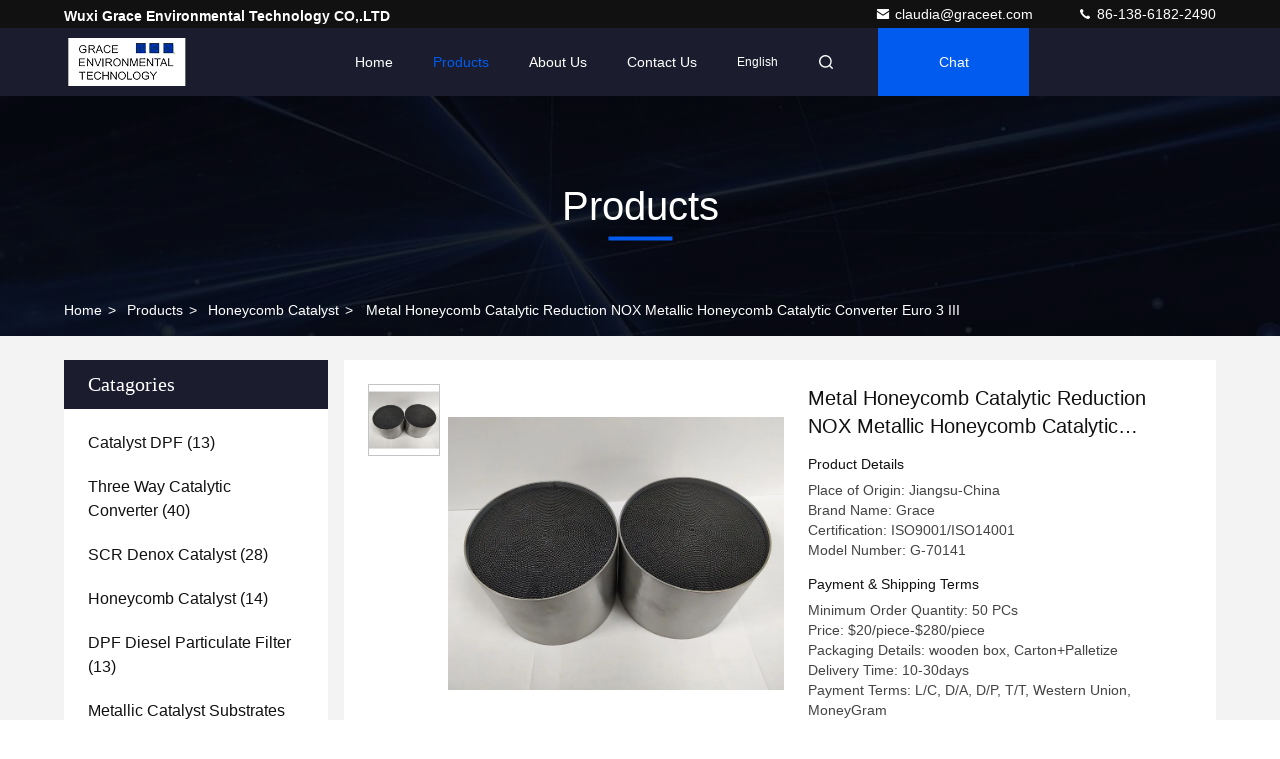

--- FILE ---
content_type: text/html
request_url: https://www.catalystdpf.com/sale-13860883-metal-honeycomb-catalytic-reduction-nox-metallic-honeycomb-catalytic-converter-euro-3-iii.html
body_size: 29203
content:

<!DOCTYPE html>
<html lang="en">
<head>
	<meta charset="utf-8">
	<meta http-equiv="X-UA-Compatible" content="IE=edge">
	<meta name="viewport" content="width=device-width, initial-scale=1.0, maximum-scale=5.1">
    <title>Metal Honeycomb Catalytic Reduction NOX Metallic Honeycomb Catalytic Converter Euro 3 III</title>
    <meta name="keywords" content="Euro 3 III Honeycomb Metal Catalyst, Euro 3 III Catalytic Converter Honeycomb Material, Metallic Honeycomb Catalytic Converter Euro 3 III, Honeycomb Catalyst" />
    <meta name="description" content="High quality Metal Honeycomb Catalytic Reduction NOX Metallic Honeycomb Catalytic Converter Euro 3 III from China, China's leading product market Euro 3 III Honeycomb Metal Catalyst product, with strict quality control Euro 3 III Catalytic Converter Honeycomb Material factories, producing high quality Metallic Honeycomb Catalytic Converter Euro 3 III Products." />
     <link rel='preload'
					  href=/photo/catalystdpf/sitetpl/style/commonV2.css?ver=1710383579 as='style'><link type='text/css' rel='stylesheet'
					  href=/photo/catalystdpf/sitetpl/style/commonV2.css?ver=1710383579 media='all'><meta property="og:title" content="Metal Honeycomb Catalytic Reduction NOX Metallic Honeycomb Catalytic Converter Euro 3 III" />
<meta property="og:description" content="High quality Metal Honeycomb Catalytic Reduction NOX Metallic Honeycomb Catalytic Converter Euro 3 III from China, China's leading product market Euro 3 III Honeycomb Metal Catalyst product, with strict quality control Euro 3 III Catalytic Converter Honeycomb Material factories, producing high quality Metallic Honeycomb Catalytic Converter Euro 3 III Products." />
<meta property="og:type" content="product" />
<meta property="og:availability" content="instock" />
<meta property="og:site_name" content="Wuxi Grace Environmental Technology CO,.LTD" />
<meta property="og:url" content="https://www.catalystdpf.com/sale-13860883-metal-honeycomb-catalytic-reduction-nox-metallic-honeycomb-catalytic-converter-euro-3-iii.html" />
<meta property="og:image" content="https://www.catalystdpf.com/photo/ps34007033-metal_honeycomb_catalytic_reduction_nox_metallic_honeycomb_catalytic_converter_euro_3_iii.jpg" />
<link rel="canonical" href="https://www.catalystdpf.com/sale-13860883-metal-honeycomb-catalytic-reduction-nox-metallic-honeycomb-catalytic-converter-euro-3-iii.html" />
<link rel="stylesheet" type="text/css" href="/js/guidefirstcommon.css" />
<link rel="stylesheet" type="text/css" href="/js/guidecommon_99709.css" />
<style type="text/css">
/*<![CDATA[*/
.consent__cookie {position: fixed;top: 0;left: 0;width: 100%;height: 0%;z-index: 100000;}.consent__cookie_bg {position: fixed;top: 0;left: 0;width: 100%;height: 100%;background: #000;opacity: .6;display: none }.consent__cookie_rel {position: fixed;bottom:0;left: 0;width: 100%;background: #fff;display: -webkit-box;display: -ms-flexbox;display: flex;flex-wrap: wrap;padding: 24px 80px;-webkit-box-sizing: border-box;box-sizing: border-box;-webkit-box-pack: justify;-ms-flex-pack: justify;justify-content: space-between;-webkit-transition: all ease-in-out .3s;transition: all ease-in-out .3s }.consent__close {position: absolute;top: 20px;right: 20px;cursor: pointer }.consent__close svg {fill: #777 }.consent__close:hover svg {fill: #000 }.consent__cookie_box {flex: 1;word-break: break-word;}.consent__warm {color: #777;font-size: 16px;margin-bottom: 12px;line-height: 19px }.consent__title {color: #333;font-size: 20px;font-weight: 600;margin-bottom: 12px;line-height: 23px }.consent__itxt {color: #333;font-size: 14px;margin-bottom: 12px;display: -webkit-box;display: -ms-flexbox;display: flex;-webkit-box-align: center;-ms-flex-align: center;align-items: center }.consent__itxt i {display: -webkit-inline-box;display: -ms-inline-flexbox;display: inline-flex;width: 28px;height: 28px;border-radius: 50%;background: #e0f9e9;margin-right: 8px;-webkit-box-align: center;-ms-flex-align: center;align-items: center;-webkit-box-pack: center;-ms-flex-pack: center;justify-content: center }.consent__itxt svg {fill: #3ca860 }.consent__txt {color: #a6a6a6;font-size: 14px;margin-bottom: 8px;line-height: 17px }.consent__btns {display: -webkit-box;display: -ms-flexbox;display: flex;-webkit-box-orient: vertical;-webkit-box-direction: normal;-ms-flex-direction: column;flex-direction: column;-webkit-box-pack: center;-ms-flex-pack: center;justify-content: center;flex-shrink: 0;}.consent__btn {width: 280px;height: 40px;line-height: 40px;text-align: center;background: #3ca860;color: #fff;border-radius: 4px;margin: 8px 0;-webkit-box-sizing: border-box;box-sizing: border-box;cursor: pointer;font-size:14px}.consent__btn:hover {background: #00823b }.consent__btn.empty {color: #3ca860;border: 1px solid #3ca860;background: #fff }.consent__btn.empty:hover {background: #3ca860;color: #fff }.open .consent__cookie_bg {display: block }.open .consent__cookie_rel {bottom: 0 }@media (max-width: 760px) {.consent__btns {width: 100%;align-items: center;}.consent__cookie_rel {padding: 20px 24px }}.consent__cookie.open {display: block;}.consent__cookie {display: none;}
/*]]>*/
</style>
<style type="text/css">
/*<![CDATA[*/
@media only screen and (max-width:640px){.contact_now_dialog .content-wrap .desc{background-image:url(/images/cta_images/bg_s.png) !important}}.contact_now_dialog .content-wrap .content-wrap_header .cta-close{background-image:url(/images/cta_images/sprite.png) !important}.contact_now_dialog .content-wrap .desc{background-image:url(/images/cta_images/bg_l.png) !important}.contact_now_dialog .content-wrap .cta-btn i{background-image:url(/images/cta_images/sprite.png) !important}.contact_now_dialog .content-wrap .head-tip img{content:url(/images/cta_images/cta_contact_now.png) !important}.cusim{background-image:url(/images/imicon/im.svg) !important}.cuswa{background-image:url(/images/imicon/wa.png) !important}.cusall{background-image:url(/images/imicon/allchat.svg) !important}
/*]]>*/
</style>
<script type="text/javascript" src="/js/guidefirstcommon.js"></script>
<script type="text/javascript">
/*<![CDATA[*/
window.isvideotpl = 0;window.detailurl = '';
var colorUrl = '';var isShowGuide = 2;var showGuideColor = 0;var im_appid = 10003;var im_msg="Good day, what product are you looking for?";

var cta_cid = 51288;var use_defaulProductInfo = 1;var cta_pid = 13860883;var test_company = 0;var webim_domain = '';var company_type = 0;var cta_equipment = 'pc'; var setcookie = 'setwebimCookie(70902,13860883,0)'; var whatsapplink = "https://wa.me/8613861822490?text=Hi%2C+I%27m+interested+in+Metal+Honeycomb+Catalytic+Reduction+NOX+Metallic+Honeycomb+Catalytic+Converter+Euro+3+III."; function insertMeta(){var str = '<meta name="mobile-web-app-capable" content="yes" /><meta name="viewport" content="width=device-width, initial-scale=1.0" />';document.head.insertAdjacentHTML('beforeend',str);} var element = document.querySelector('a.footer_webim_a[href="/webim/webim_tab.html"]');if (element) {element.parentNode.removeChild(element);}

var colorUrl = '';
var aisearch = 0;
var selfUrl = '';
window.playerReportUrl='/vod/view_count/report';
var query_string = ["Products","Detail"];
var g_tp = '';
var customtplcolor = 99709;
var str_chat = 'chat';
				var str_call_now = 'call now';
var str_chat_now = 'chat now';
var str_contact1 = 'Get Best Price';var str_chat_lang='english';var str_contact2 = 'Get Price';var str_contact2 = 'Best Price';var str_contact = 'contact';
window.predomainsub = "";
/*]]>*/
</script>
</head>
<body>
<img src="/logo.gif" style="display:none" alt="logo"/>
<a style="display: none!important;" title="Wuxi Grace Environmental Technology CO,.LTD" class="float-inquiry" href="/contactnow.html" onclick='setinquiryCookie("{\"showproduct\":1,\"pid\":\"13860883\",\"name\":\"Metal Honeycomb Catalytic Reduction NOX Metallic Honeycomb Catalytic Converter Euro 3 III\",\"source_url\":\"\\/sale-13860883-metal-honeycomb-catalytic-reduction-nox-metallic-honeycomb-catalytic-converter-euro-3-iii.html\",\"picurl\":\"\\/photo\\/pd34007033-metal_honeycomb_catalytic_reduction_nox_metallic_honeycomb_catalytic_converter_euro_3_iii.jpg\",\"propertyDetail\":[[\"Product name\",\"Honeycomb Catalyst\"],[\"Material\",\"Cordierite\"],[\"Size\",\"Customers&#039; Requests\"],[\"Color\",\"White\\/Yellow\\/Black\"]],\"company_name\":null,\"picurl_c\":\"\\/photo\\/pc34007033-metal_honeycomb_catalytic_reduction_nox_metallic_honeycomb_catalytic_converter_euro_3_iii.jpg\",\"price\":\"$20\\/piece-$280\\/piece\",\"username\":\"Claudia\",\"viewTime\":\"Last Login : 7 hours 49 minutes ago\",\"subject\":\"Please send me more information on your Metal Honeycomb Catalytic Reduction NOX Metallic Honeycomb Catalytic Converter Euro 3 III\",\"countrycode\":\"\"}");'></a>
<script>
var originProductInfo = '';
var originProductInfo = {"showproduct":1,"pid":"13860883","name":"Metal Honeycomb Catalytic Reduction NOX Metallic Honeycomb Catalytic Converter Euro 3 III","source_url":"\/sale-13860883-metal-honeycomb-catalytic-reduction-nox-metallic-honeycomb-catalytic-converter-euro-3-iii.html","picurl":"\/photo\/pd34007033-metal_honeycomb_catalytic_reduction_nox_metallic_honeycomb_catalytic_converter_euro_3_iii.jpg","propertyDetail":[["Product name","Honeycomb Catalyst"],["Material","Cordierite"],["Size","Customers&#039; Requests"],["Color","White\/Yellow\/Black"]],"company_name":null,"picurl_c":"\/photo\/pc34007033-metal_honeycomb_catalytic_reduction_nox_metallic_honeycomb_catalytic_converter_euro_3_iii.jpg","price":"$20\/piece-$280\/piece","username":"Claudia","viewTime":"Last Login : 1 hours 49 minutes ago","subject":"How much for your Metal Honeycomb Catalytic Reduction NOX Metallic Honeycomb Catalytic Converter Euro 3 III","countrycode":""};
var save_url = "/contactsave.html";
var update_url = "/updateinquiry.html";
var productInfo = {};
var defaulProductInfo = {};
var myDate = new Date();
var curDate = myDate.getFullYear()+'-'+(parseInt(myDate.getMonth())+1)+'-'+myDate.getDate();
var message = '';
var default_pop = 1;
var leaveMessageDialog = document.getElementsByClassName('leave-message-dialog')[0]; // 获取弹层
var _$$ = function (dom) {
    return document.querySelectorAll(dom);
};
resInfo = originProductInfo;
resInfo['name'] = resInfo['name'] || '';
defaulProductInfo.pid = resInfo['pid'];
defaulProductInfo.productName = resInfo['name'] ?? '';
defaulProductInfo.productInfo = resInfo['propertyDetail'];
defaulProductInfo.productImg = resInfo['picurl_c'];
defaulProductInfo.subject = resInfo['subject'] ?? '';
defaulProductInfo.productImgAlt = resInfo['name'] ?? '';
var inquirypopup_tmp = 1;
var message = 'Dear,'+'\r\n'+"I am interested in"+' '+trim(resInfo['name'])+", could you send me more details such as type, size, MOQ, material, etc."+'\r\n'+"Thanks!"+'\r\n'+"Waiting for your reply.";
var message_1 = 'Dear,'+'\r\n'+"I am interested in"+' '+trim(resInfo['name'])+", could you send me more details such as type, size, MOQ, material, etc."+'\r\n'+"Thanks!"+'\r\n'+"Waiting for your reply.";
var message_2 = 'Hello,'+'\r\n'+"I am looking for"+' '+trim(resInfo['name'])+", please send me the price, specification and picture."+'\r\n'+"Your swift response will be highly appreciated."+'\r\n'+"Feel free to contact me for more information."+'\r\n'+"Thanks a lot.";
var message_3 = 'Hello,'+'\r\n'+trim(resInfo['name'])+' '+"meets my expectations."+'\r\n'+"Please give me the best price and some other product information."+'\r\n'+"Feel free to contact me via my mail."+'\r\n'+"Thanks a lot.";

var message_4 = 'Dear,'+'\r\n'+"What is the FOB price on your"+' '+trim(resInfo['name'])+'?'+'\r\n'+"Which is the nearest port name?"+'\r\n'+"Please reply me as soon as possible, it would be better to share further information."+'\r\n'+"Regards!";
var message_5 = 'Hi there,'+'\r\n'+"I am very interested in your"+' '+trim(resInfo['name'])+'.'+'\r\n'+"Please send me your product details."+'\r\n'+"Looking forward to your quick reply."+'\r\n'+"Feel free to contact me by mail."+'\r\n'+"Regards!";

var message_6 = 'Dear,'+'\r\n'+"Please provide us with information about your"+' '+trim(resInfo['name'])+", such as type, size, material, and of course the best price."+'\r\n'+"Looking forward to your quick reply."+'\r\n'+"Thank you!";
var message_7 = 'Dear,'+'\r\n'+"Can you supply"+' '+trim(resInfo['name'])+" for us?"+'\r\n'+"First we want a price list and some product details."+'\r\n'+"I hope to get reply asap and look forward to cooperation."+'\r\n'+"Thank you very much.";
var message_8 = 'hi,'+'\r\n'+"I am looking for"+' '+trim(resInfo['name'])+", please give me some more detailed product information."+'\r\n'+"I look forward to your reply."+'\r\n'+"Thank you!";
var message_9 = 'Hello,'+'\r\n'+"Your"+' '+trim(resInfo['name'])+" meets my requirements very well."+'\r\n'+"Please send me the price, specification, and similar model will be OK."+'\r\n'+"Feel free to chat with me."+'\r\n'+"Thanks!";
var message_10 = 'Dear,'+'\r\n'+"I want to know more about the details and quotation of"+' '+trim(resInfo['name'])+'.'+'\r\n'+"Feel free to contact me."+'\r\n'+"Regards!";

var r = getRandom(1,10);

defaulProductInfo.message = eval("message_"+r);
    defaulProductInfo.message = eval("message_"+r);
        var mytAjax = {

    post: function(url, data, fn) {
        var xhr = new XMLHttpRequest();
        xhr.open("POST", url, true);
        xhr.setRequestHeader("Content-Type", "application/x-www-form-urlencoded;charset=UTF-8");
        xhr.setRequestHeader("X-Requested-With", "XMLHttpRequest");
        xhr.setRequestHeader('Content-Type','text/plain;charset=UTF-8');
        xhr.onreadystatechange = function() {
            if(xhr.readyState == 4 && (xhr.status == 200 || xhr.status == 304)) {
                fn.call(this, xhr.responseText);
            }
        };
        xhr.send(data);
    },

    postform: function(url, data, fn) {
        var xhr = new XMLHttpRequest();
        xhr.open("POST", url, true);
        xhr.setRequestHeader("X-Requested-With", "XMLHttpRequest");
        xhr.onreadystatechange = function() {
            if(xhr.readyState == 4 && (xhr.status == 200 || xhr.status == 304)) {
                fn.call(this, xhr.responseText);
            }
        };
        xhr.send(data);
    }
};
/*window.onload = function(){
    leaveMessageDialog = document.getElementsByClassName('leave-message-dialog')[0];
    if (window.localStorage.recordDialogStatus=='undefined' || (window.localStorage.recordDialogStatus!='undefined' && window.localStorage.recordDialogStatus != curDate)) {
        setTimeout(function(){
            if(parseInt(inquirypopup_tmp%10) == 1){
                creatDialog(defaulProductInfo, 1);
            }
        }, 6000);
    }
};*/
function trim(str)
{
    str = str.replace(/(^\s*)/g,"");
    return str.replace(/(\s*$)/g,"");
};
function getRandom(m,n){
    var num = Math.floor(Math.random()*(m - n) + n);
    return num;
};
function strBtn(param) {

    var starattextarea = document.getElementById("textareamessage").value.length;
    var email = document.getElementById("startEmail").value;

    var default_tip = document.querySelectorAll(".watermark_container").length;
    if (20 < starattextarea && starattextarea < 3000) {
        if(default_tip>0){
            document.getElementById("textareamessage1").parentNode.parentNode.nextElementSibling.style.display = "none";
        }else{
            document.getElementById("textareamessage1").parentNode.nextElementSibling.style.display = "none";
        }

    } else {
        if(default_tip>0){
            document.getElementById("textareamessage1").parentNode.parentNode.nextElementSibling.style.display = "block";
        }else{
            document.getElementById("textareamessage1").parentNode.nextElementSibling.style.display = "block";
        }

        return;
    }

    // var re = /^([a-zA-Z0-9_-])+@([a-zA-Z0-9_-])+\.([a-zA-Z0-9_-])+/i;/*邮箱不区分大小写*/
    var re = /^[a-zA-Z0-9][\w-]*(\.?[\w-]+)*@[a-zA-Z0-9-]+(\.[a-zA-Z0-9]+)+$/i;
    if (!re.test(email)) {
        document.getElementById("startEmail").nextElementSibling.style.display = "block";
        return;
    } else {
        document.getElementById("startEmail").nextElementSibling.style.display = "none";
    }

    var subject = document.getElementById("pop_subject").value;
    var pid = document.getElementById("pop_pid").value;
    var message = document.getElementById("textareamessage").value;
    var sender_email = document.getElementById("startEmail").value;
    var tel = '';
    if (document.getElementById("tel0") != undefined && document.getElementById("tel0") != '')
        tel = document.getElementById("tel0").value;
    var form_serialize = '&tel='+tel;

    form_serialize = form_serialize.replace(/\+/g, "%2B");
    mytAjax.post(save_url,"pid="+pid+"&subject="+subject+"&email="+sender_email+"&message="+(message)+form_serialize,function(res){
        var mes = JSON.parse(res);
        if(mes.status == 200){
            var iid = mes.iid;
            document.getElementById("pop_iid").value = iid;
            document.getElementById("pop_uuid").value = mes.uuid;

            if(typeof gtag_report_conversion === "function"){
                gtag_report_conversion();//执行统计js代码
            }
            if(typeof fbq === "function"){
                fbq('track','Purchase');//执行统计js代码
            }
        }
    });
    for (var index = 0; index < document.querySelectorAll(".dialog-content-pql").length; index++) {
        document.querySelectorAll(".dialog-content-pql")[index].style.display = "none";
    };
    $('#idphonepql').val(tel);
    document.getElementById("dialog-content-pql-id").style.display = "block";
    ;
};
function twoBtnOk(param) {

    var selectgender = document.getElementById("Mr").innerHTML;
    var iid = document.getElementById("pop_iid").value;
    var sendername = document.getElementById("idnamepql").value;
    var senderphone = document.getElementById("idphonepql").value;
    var sendercname = document.getElementById("idcompanypql").value;
    var uuid = document.getElementById("pop_uuid").value;
    var gender = 2;
    if(selectgender == 'Mr.') gender = 0;
    if(selectgender == 'Mrs.') gender = 1;
    var pid = document.getElementById("pop_pid").value;
    var form_serialize = '';

        form_serialize = form_serialize.replace(/\+/g, "%2B");

    mytAjax.post(update_url,"iid="+iid+"&gender="+gender+"&uuid="+uuid+"&name="+(sendername)+"&tel="+(senderphone)+"&company="+(sendercname)+form_serialize,function(res){});

    for (var index = 0; index < document.querySelectorAll(".dialog-content-pql").length; index++) {
        document.querySelectorAll(".dialog-content-pql")[index].style.display = "none";
    };
    document.getElementById("dialog-content-pql-ok").style.display = "block";

};
function toCheckMust(name) {
    $('#'+name+'error').hide();
}
function handClidk(param) {
    var starattextarea = document.getElementById("textareamessage1").value.length;
    var email = document.getElementById("startEmail1").value;
    var default_tip = document.querySelectorAll(".watermark_container").length;
    if (20 < starattextarea && starattextarea < 3000) {
        if(default_tip>0){
            document.getElementById("textareamessage1").parentNode.parentNode.nextElementSibling.style.display = "none";
        }else{
            document.getElementById("textareamessage1").parentNode.nextElementSibling.style.display = "none";
        }

    } else {
        if(default_tip>0){
            document.getElementById("textareamessage1").parentNode.parentNode.nextElementSibling.style.display = "block";
        }else{
            document.getElementById("textareamessage1").parentNode.nextElementSibling.style.display = "block";
        }

        return;
    }

    // var re = /^([a-zA-Z0-9_-])+@([a-zA-Z0-9_-])+\.([a-zA-Z0-9_-])+/i;
    var re = /^[a-zA-Z0-9][\w-]*(\.?[\w-]+)*@[a-zA-Z0-9-]+(\.[a-zA-Z0-9]+)+$/i;
    if (!re.test(email)) {
        document.getElementById("startEmail1").nextElementSibling.style.display = "block";
        return;
    } else {
        document.getElementById("startEmail1").nextElementSibling.style.display = "none";
    }

    var subject = document.getElementById("pop_subject").value;
    var pid = document.getElementById("pop_pid").value;
    var message = document.getElementById("textareamessage1").value;
    var sender_email = document.getElementById("startEmail1").value;
    var form_serialize = tel = '';
    if (document.getElementById("tel1") != undefined && document.getElementById("tel1") != '')
        tel = document.getElementById("tel1").value;
        mytAjax.post(save_url,"email="+sender_email+"&tel="+tel+"&pid="+pid+"&message="+message+"&subject="+subject+form_serialize,function(res){

        var mes = JSON.parse(res);
        if(mes.status == 200){
            var iid = mes.iid;
            document.getElementById("pop_iid").value = iid;
            document.getElementById("pop_uuid").value = mes.uuid;
            if(typeof gtag_report_conversion === "function"){
                gtag_report_conversion();//执行统计js代码
            }
        }

    });
    for (var index = 0; index < document.querySelectorAll(".dialog-content-pql").length; index++) {
        document.querySelectorAll(".dialog-content-pql")[index].style.display = "none";
    };
    $('#idphonepql').val(tel);
    document.getElementById("dialog-content-pql-id").style.display = "block";

};
window.addEventListener('load', function () {
    $('.checkbox-wrap label').each(function(){
        if($(this).find('input').prop('checked')){
            $(this).addClass('on')
        }else {
            $(this).removeClass('on')
        }
    })
    $(document).on('click', '.checkbox-wrap label' , function(ev){
        if (ev.target.tagName.toUpperCase() != 'INPUT') {
            $(this).toggleClass('on')
        }
    })
})

function hand_video(pdata) {
    data = JSON.parse(pdata);
    productInfo.productName = data.productName;
    productInfo.productInfo = data.productInfo;
    productInfo.productImg = data.productImg;
    productInfo.subject = data.subject;

    var message = 'Dear,'+'\r\n'+"I am interested in"+' '+trim(data.productName)+", could you send me more details such as type, size, quantity, material, etc."+'\r\n'+"Thanks!"+'\r\n'+"Waiting for your reply.";

    var message = 'Dear,'+'\r\n'+"I am interested in"+' '+trim(data.productName)+", could you send me more details such as type, size, MOQ, material, etc."+'\r\n'+"Thanks!"+'\r\n'+"Waiting for your reply.";
    var message_1 = 'Dear,'+'\r\n'+"I am interested in"+' '+trim(data.productName)+", could you send me more details such as type, size, MOQ, material, etc."+'\r\n'+"Thanks!"+'\r\n'+"Waiting for your reply.";
    var message_2 = 'Hello,'+'\r\n'+"I am looking for"+' '+trim(data.productName)+", please send me the price, specification and picture."+'\r\n'+"Your swift response will be highly appreciated."+'\r\n'+"Feel free to contact me for more information."+'\r\n'+"Thanks a lot.";
    var message_3 = 'Hello,'+'\r\n'+trim(data.productName)+' '+"meets my expectations."+'\r\n'+"Please give me the best price and some other product information."+'\r\n'+"Feel free to contact me via my mail."+'\r\n'+"Thanks a lot.";

    var message_4 = 'Dear,'+'\r\n'+"What is the FOB price on your"+' '+trim(data.productName)+'?'+'\r\n'+"Which is the nearest port name?"+'\r\n'+"Please reply me as soon as possible, it would be better to share further information."+'\r\n'+"Regards!";
    var message_5 = 'Hi there,'+'\r\n'+"I am very interested in your"+' '+trim(data.productName)+'.'+'\r\n'+"Please send me your product details."+'\r\n'+"Looking forward to your quick reply."+'\r\n'+"Feel free to contact me by mail."+'\r\n'+"Regards!";

    var message_6 = 'Dear,'+'\r\n'+"Please provide us with information about your"+' '+trim(data.productName)+", such as type, size, material, and of course the best price."+'\r\n'+"Looking forward to your quick reply."+'\r\n'+"Thank you!";
    var message_7 = 'Dear,'+'\r\n'+"Can you supply"+' '+trim(data.productName)+" for us?"+'\r\n'+"First we want a price list and some product details."+'\r\n'+"I hope to get reply asap and look forward to cooperation."+'\r\n'+"Thank you very much.";
    var message_8 = 'hi,'+'\r\n'+"I am looking for"+' '+trim(data.productName)+", please give me some more detailed product information."+'\r\n'+"I look forward to your reply."+'\r\n'+"Thank you!";
    var message_9 = 'Hello,'+'\r\n'+"Your"+' '+trim(data.productName)+" meets my requirements very well."+'\r\n'+"Please send me the price, specification, and similar model will be OK."+'\r\n'+"Feel free to chat with me."+'\r\n'+"Thanks!";
    var message_10 = 'Dear,'+'\r\n'+"I want to know more about the details and quotation of"+' '+trim(data.productName)+'.'+'\r\n'+"Feel free to contact me."+'\r\n'+"Regards!";

    var r = getRandom(1,10);

    productInfo.message = eval("message_"+r);
            if(parseInt(inquirypopup_tmp/10) == 1){
        productInfo.message = "";
    }
    productInfo.pid = data.pid;
    creatDialog(productInfo, 2);
};

function handDialog(pdata) {
    data = JSON.parse(pdata);
    productInfo.productName = data.productName;
    productInfo.productInfo = data.productInfo;
    productInfo.productImg = data.productImg;
    productInfo.subject = data.subject;

    var message = 'Dear,'+'\r\n'+"I am interested in"+' '+trim(data.productName)+", could you send me more details such as type, size, quantity, material, etc."+'\r\n'+"Thanks!"+'\r\n'+"Waiting for your reply.";

    var message = 'Dear,'+'\r\n'+"I am interested in"+' '+trim(data.productName)+", could you send me more details such as type, size, MOQ, material, etc."+'\r\n'+"Thanks!"+'\r\n'+"Waiting for your reply.";
    var message_1 = 'Dear,'+'\r\n'+"I am interested in"+' '+trim(data.productName)+", could you send me more details such as type, size, MOQ, material, etc."+'\r\n'+"Thanks!"+'\r\n'+"Waiting for your reply.";
    var message_2 = 'Hello,'+'\r\n'+"I am looking for"+' '+trim(data.productName)+", please send me the price, specification and picture."+'\r\n'+"Your swift response will be highly appreciated."+'\r\n'+"Feel free to contact me for more information."+'\r\n'+"Thanks a lot.";
    var message_3 = 'Hello,'+'\r\n'+trim(data.productName)+' '+"meets my expectations."+'\r\n'+"Please give me the best price and some other product information."+'\r\n'+"Feel free to contact me via my mail."+'\r\n'+"Thanks a lot.";

    var message_4 = 'Dear,'+'\r\n'+"What is the FOB price on your"+' '+trim(data.productName)+'?'+'\r\n'+"Which is the nearest port name?"+'\r\n'+"Please reply me as soon as possible, it would be better to share further information."+'\r\n'+"Regards!";
    var message_5 = 'Hi there,'+'\r\n'+"I am very interested in your"+' '+trim(data.productName)+'.'+'\r\n'+"Please send me your product details."+'\r\n'+"Looking forward to your quick reply."+'\r\n'+"Feel free to contact me by mail."+'\r\n'+"Regards!";

    var message_6 = 'Dear,'+'\r\n'+"Please provide us with information about your"+' '+trim(data.productName)+", such as type, size, material, and of course the best price."+'\r\n'+"Looking forward to your quick reply."+'\r\n'+"Thank you!";
    var message_7 = 'Dear,'+'\r\n'+"Can you supply"+' '+trim(data.productName)+" for us?"+'\r\n'+"First we want a price list and some product details."+'\r\n'+"I hope to get reply asap and look forward to cooperation."+'\r\n'+"Thank you very much.";
    var message_8 = 'hi,'+'\r\n'+"I am looking for"+' '+trim(data.productName)+", please give me some more detailed product information."+'\r\n'+"I look forward to your reply."+'\r\n'+"Thank you!";
    var message_9 = 'Hello,'+'\r\n'+"Your"+' '+trim(data.productName)+" meets my requirements very well."+'\r\n'+"Please send me the price, specification, and similar model will be OK."+'\r\n'+"Feel free to chat with me."+'\r\n'+"Thanks!";
    var message_10 = 'Dear,'+'\r\n'+"I want to know more about the details and quotation of"+' '+trim(data.productName)+'.'+'\r\n'+"Feel free to contact me."+'\r\n'+"Regards!";

    var r = getRandom(1,10);
    productInfo.message = eval("message_"+r);
            if(parseInt(inquirypopup_tmp/10) == 1){
        productInfo.message = "";
    }
    productInfo.pid = data.pid;
    creatDialog(productInfo, 2);
};

function closepql(param) {

    leaveMessageDialog.style.display = 'none';
};

function closepql2(param) {

    for (var index = 0; index < document.querySelectorAll(".dialog-content-pql").length; index++) {
        document.querySelectorAll(".dialog-content-pql")[index].style.display = "none";
    };
    document.getElementById("dialog-content-pql-ok").style.display = "block";
};

function decodeHtmlEntities(str) {
    var tempElement = document.createElement('div');
    tempElement.innerHTML = str;
    return tempElement.textContent || tempElement.innerText || '';
}

function initProduct(productInfo,type){

    productInfo.productName = decodeHtmlEntities(productInfo.productName);
    productInfo.message = decodeHtmlEntities(productInfo.message);

    leaveMessageDialog = document.getElementsByClassName('leave-message-dialog')[0];
    leaveMessageDialog.style.display = "block";
    if(type == 3){
        var popinquiryemail = document.getElementById("popinquiryemail").value;
        _$$("#startEmail1")[0].value = popinquiryemail;
    }else{
        _$$("#startEmail1")[0].value = "";
    }
    _$$("#startEmail")[0].value = "";
    _$$("#idnamepql")[0].value = "";
    _$$("#idphonepql")[0].value = "";
    _$$("#idcompanypql")[0].value = "";

    _$$("#pop_pid")[0].value = productInfo.pid;
    _$$("#pop_subject")[0].value = productInfo.subject;
    
    if(parseInt(inquirypopup_tmp/10) == 1){
        productInfo.message = "";
    }

    _$$("#textareamessage1")[0].value = productInfo.message;
    _$$("#textareamessage")[0].value = productInfo.message;

    _$$("#dialog-content-pql-id .titlep")[0].innerHTML = productInfo.productName;
    _$$("#dialog-content-pql-id img")[0].setAttribute("src", productInfo.productImg);
    _$$("#dialog-content-pql-id img")[0].setAttribute("alt", productInfo.productImgAlt);

    _$$("#dialog-content-pql-id-hand img")[0].setAttribute("src", productInfo.productImg);
    _$$("#dialog-content-pql-id-hand img")[0].setAttribute("alt", productInfo.productImgAlt);
    _$$("#dialog-content-pql-id-hand .titlep")[0].innerHTML = productInfo.productName;

    if (productInfo.productInfo.length > 0) {
        var ul2, ul;
        ul = document.createElement("ul");
        for (var index = 0; index < productInfo.productInfo.length; index++) {
            var el = productInfo.productInfo[index];
            var li = document.createElement("li");
            var span1 = document.createElement("span");
            span1.innerHTML = el[0] + ":";
            var span2 = document.createElement("span");
            span2.innerHTML = el[1];
            li.appendChild(span1);
            li.appendChild(span2);
            ul.appendChild(li);

        }
        ul2 = ul.cloneNode(true);
        if (type === 1) {
            _$$("#dialog-content-pql-id .left")[0].replaceChild(ul, _$$("#dialog-content-pql-id .left ul")[0]);
        } else {
            _$$("#dialog-content-pql-id-hand .left")[0].replaceChild(ul2, _$$("#dialog-content-pql-id-hand .left ul")[0]);
            _$$("#dialog-content-pql-id .left")[0].replaceChild(ul, _$$("#dialog-content-pql-id .left ul")[0]);
        }
    };
    for (var index = 0; index < _$$("#dialog-content-pql-id .right ul li").length; index++) {
        _$$("#dialog-content-pql-id .right ul li")[index].addEventListener("click", function (params) {
            _$$("#dialog-content-pql-id .right #Mr")[0].innerHTML = this.innerHTML
        }, false)

    };

};
function closeInquiryCreateDialog() {
    document.getElementById("xuanpan_dialog_box_pql").style.display = "none";
};
function showInquiryCreateDialog() {
    document.getElementById("xuanpan_dialog_box_pql").style.display = "block";
};
function submitPopInquiry(){
    var message = document.getElementById("inquiry_message").value;
    var email = document.getElementById("inquiry_email").value;
    var subject = defaulProductInfo.subject;
    var pid = defaulProductInfo.pid;
    if (email === undefined) {
        showInquiryCreateDialog();
        document.getElementById("inquiry_email").style.border = "1px solid red";
        return false;
    };
    if (message === undefined) {
        showInquiryCreateDialog();
        document.getElementById("inquiry_message").style.border = "1px solid red";
        return false;
    };
    if (email.search(/^\w+((-\w+)|(\.\w+))*\@[A-Za-z0-9]+((\.|-)[A-Za-z0-9]+)*\.[A-Za-z0-9]+$/) == -1) {
        document.getElementById("inquiry_email").style.border= "1px solid red";
        showInquiryCreateDialog();
        return false;
    } else {
        document.getElementById("inquiry_email").style.border= "";
    };
    if (message.length < 20 || message.length >3000) {
        showInquiryCreateDialog();
        document.getElementById("inquiry_message").style.border = "1px solid red";
        return false;
    } else {
        document.getElementById("inquiry_message").style.border = "";
    };
    var tel = '';
    if (document.getElementById("tel") != undefined && document.getElementById("tel") != '')
        tel = document.getElementById("tel").value;

    mytAjax.post(save_url,"pid="+pid+"&subject="+subject+"&email="+email+"&message="+(message)+'&tel='+tel,function(res){
        var mes = JSON.parse(res);
        if(mes.status == 200){
            var iid = mes.iid;
            document.getElementById("pop_iid").value = iid;
            document.getElementById("pop_uuid").value = mes.uuid;

        }
    });
    initProduct(defaulProductInfo);
    for (var index = 0; index < document.querySelectorAll(".dialog-content-pql").length; index++) {
        document.querySelectorAll(".dialog-content-pql")[index].style.display = "none";
    };
    $('#idphonepql').val(tel);
    document.getElementById("dialog-content-pql-id").style.display = "block";

};

//带附件上传
function submitPopInquiryfile(email_id,message_id,check_sort,name_id,phone_id,company_id,attachments){

    if(typeof(check_sort) == 'undefined'){
        check_sort = 0;
    }
    var message = document.getElementById(message_id).value;
    var email = document.getElementById(email_id).value;
    var attachments = document.getElementById(attachments).value;
    if(typeof(name_id) !== 'undefined' && name_id != ""){
        var name  = document.getElementById(name_id).value;
    }
    if(typeof(phone_id) !== 'undefined' && phone_id != ""){
        var phone = document.getElementById(phone_id).value;
    }
    if(typeof(company_id) !== 'undefined' && company_id != ""){
        var company = document.getElementById(company_id).value;
    }
    var subject = defaulProductInfo.subject;
    var pid = defaulProductInfo.pid;

    if(check_sort == 0){
        if (email === undefined) {
            showInquiryCreateDialog();
            document.getElementById(email_id).style.border = "1px solid red";
            return false;
        };
        if (message === undefined) {
            showInquiryCreateDialog();
            document.getElementById(message_id).style.border = "1px solid red";
            return false;
        };

        if (email.search(/^\w+((-\w+)|(\.\w+))*\@[A-Za-z0-9]+((\.|-)[A-Za-z0-9]+)*\.[A-Za-z0-9]+$/) == -1) {
            document.getElementById(email_id).style.border= "1px solid red";
            showInquiryCreateDialog();
            return false;
        } else {
            document.getElementById(email_id).style.border= "";
        };
        if (message.length < 20 || message.length >3000) {
            showInquiryCreateDialog();
            document.getElementById(message_id).style.border = "1px solid red";
            return false;
        } else {
            document.getElementById(message_id).style.border = "";
        };
    }else{

        if (message === undefined) {
            showInquiryCreateDialog();
            document.getElementById(message_id).style.border = "1px solid red";
            return false;
        };

        if (email === undefined) {
            showInquiryCreateDialog();
            document.getElementById(email_id).style.border = "1px solid red";
            return false;
        };

        if (message.length < 20 || message.length >3000) {
            showInquiryCreateDialog();
            document.getElementById(message_id).style.border = "1px solid red";
            return false;
        } else {
            document.getElementById(message_id).style.border = "";
        };

        if (email.search(/^\w+((-\w+)|(\.\w+))*\@[A-Za-z0-9]+((\.|-)[A-Za-z0-9]+)*\.[A-Za-z0-9]+$/) == -1) {
            document.getElementById(email_id).style.border= "1px solid red";
            showInquiryCreateDialog();
            return false;
        } else {
            document.getElementById(email_id).style.border= "";
        };

    };

    mytAjax.post(save_url,"pid="+pid+"&subject="+subject+"&email="+email+"&message="+message+"&company="+company+"&attachments="+attachments,function(res){
        var mes = JSON.parse(res);
        if(mes.status == 200){
            var iid = mes.iid;
            document.getElementById("pop_iid").value = iid;
            document.getElementById("pop_uuid").value = mes.uuid;

            if(typeof gtag_report_conversion === "function"){
                gtag_report_conversion();//执行统计js代码
            }
            if(typeof fbq === "function"){
                fbq('track','Purchase');//执行统计js代码
            }
        }
    });
    initProduct(defaulProductInfo);

    if(name !== undefined && name != ""){
        _$$("#idnamepql")[0].value = name;
    }

    if(phone !== undefined && phone != ""){
        _$$("#idphonepql")[0].value = phone;
    }

    if(company !== undefined && company != ""){
        _$$("#idcompanypql")[0].value = company;
    }

    for (var index = 0; index < document.querySelectorAll(".dialog-content-pql").length; index++) {
        document.querySelectorAll(".dialog-content-pql")[index].style.display = "none";
    };
    document.getElementById("dialog-content-pql-id").style.display = "block";

};
function submitPopInquiryByParam(email_id,message_id,check_sort,name_id,phone_id,company_id){

    if(typeof(check_sort) == 'undefined'){
        check_sort = 0;
    }

    var senderphone = '';
    var message = document.getElementById(message_id).value;
    var email = document.getElementById(email_id).value;
    if(typeof(name_id) !== 'undefined' && name_id != ""){
        var name  = document.getElementById(name_id).value;
    }
    if(typeof(phone_id) !== 'undefined' && phone_id != ""){
        var phone = document.getElementById(phone_id).value;
        senderphone = phone;
    }
    if(typeof(company_id) !== 'undefined' && company_id != ""){
        var company = document.getElementById(company_id).value;
    }
    var subject = defaulProductInfo.subject;
    var pid = defaulProductInfo.pid;

    if(check_sort == 0){
        if (email === undefined) {
            showInquiryCreateDialog();
            document.getElementById(email_id).style.border = "1px solid red";
            return false;
        };
        if (message === undefined) {
            showInquiryCreateDialog();
            document.getElementById(message_id).style.border = "1px solid red";
            return false;
        };

        if (email.search(/^\w+((-\w+)|(\.\w+))*\@[A-Za-z0-9]+((\.|-)[A-Za-z0-9]+)*\.[A-Za-z0-9]+$/) == -1) {
            document.getElementById(email_id).style.border= "1px solid red";
            showInquiryCreateDialog();
            return false;
        } else {
            document.getElementById(email_id).style.border= "";
        };
        if (message.length < 20 || message.length >3000) {
            showInquiryCreateDialog();
            document.getElementById(message_id).style.border = "1px solid red";
            return false;
        } else {
            document.getElementById(message_id).style.border = "";
        };
    }else{

        if (message === undefined) {
            showInquiryCreateDialog();
            document.getElementById(message_id).style.border = "1px solid red";
            return false;
        };

        if (email === undefined) {
            showInquiryCreateDialog();
            document.getElementById(email_id).style.border = "1px solid red";
            return false;
        };

        if (message.length < 20 || message.length >3000) {
            showInquiryCreateDialog();
            document.getElementById(message_id).style.border = "1px solid red";
            return false;
        } else {
            document.getElementById(message_id).style.border = "";
        };

        if (email.search(/^\w+((-\w+)|(\.\w+))*\@[A-Za-z0-9]+((\.|-)[A-Za-z0-9]+)*\.[A-Za-z0-9]+$/) == -1) {
            document.getElementById(email_id).style.border= "1px solid red";
            showInquiryCreateDialog();
            return false;
        } else {
            document.getElementById(email_id).style.border= "";
        };

    };

    var productsku = "";
    if($("#product_sku").length > 0){
        productsku = $("#product_sku").html();
    }

    mytAjax.post(save_url,"tel="+senderphone+"&pid="+pid+"&subject="+subject+"&email="+email+"&message="+message+"&messagesku="+encodeURI(productsku),function(res){
        var mes = JSON.parse(res);
        if(mes.status == 200){
            var iid = mes.iid;
            document.getElementById("pop_iid").value = iid;
            document.getElementById("pop_uuid").value = mes.uuid;

            if(typeof gtag_report_conversion === "function"){
                gtag_report_conversion();//执行统计js代码
            }
            if(typeof fbq === "function"){
                fbq('track','Purchase');//执行统计js代码
            }
        }
    });
    initProduct(defaulProductInfo);

    if(name !== undefined && name != ""){
        _$$("#idnamepql")[0].value = name;
    }

    if(phone !== undefined && phone != ""){
        _$$("#idphonepql")[0].value = phone;
    }

    if(company !== undefined && company != ""){
        _$$("#idcompanypql")[0].value = company;
    }

    for (var index = 0; index < document.querySelectorAll(".dialog-content-pql").length; index++) {
        document.querySelectorAll(".dialog-content-pql")[index].style.display = "none";

    };
    document.getElementById("dialog-content-pql-id").style.display = "block";

};

function creat_videoDialog(productInfo, type) {

    if(type == 1){
        if(default_pop != 1){
            return false;
        }
        window.localStorage.recordDialogStatus = curDate;
    }else{
        default_pop = 0;
    }
    initProduct(productInfo, type);
    if (type === 1) {
        // 自动弹出
        for (var index = 0; index < document.querySelectorAll(".dialog-content-pql").length; index++) {

            document.querySelectorAll(".dialog-content-pql")[index].style.display = "none";
        };
        document.getElementById("dialog-content-pql").style.display = "block";
    } else {
        // 手动弹出
        for (var index = 0; index < document.querySelectorAll(".dialog-content-pql").length; index++) {
            document.querySelectorAll(".dialog-content-pql")[index].style.display = "none";
        };
        document.getElementById("dialog-content-pql-id-hand").style.display = "block";
    }
}

function creatDialog(productInfo, type) {

    if(type == 1){
        if(default_pop != 1){
            return false;
        }
        window.localStorage.recordDialogStatus = curDate;
    }else{
        default_pop = 0;
    }
    initProduct(productInfo, type);
    if (type === 1) {
        // 自动弹出
        for (var index = 0; index < document.querySelectorAll(".dialog-content-pql").length; index++) {

            document.querySelectorAll(".dialog-content-pql")[index].style.display = "none";
        };
        document.getElementById("dialog-content-pql").style.display = "block";
    } else {
        // 手动弹出
        for (var index = 0; index < document.querySelectorAll(".dialog-content-pql").length; index++) {
            document.querySelectorAll(".dialog-content-pql")[index].style.display = "none";
        };
        document.getElementById("dialog-content-pql-id-hand").style.display = "block";
    }
}

//带邮箱信息打开询盘框 emailtype=1表示带入邮箱
function openDialog(emailtype){
    var type = 2;//不带入邮箱，手动弹出
    if(emailtype == 1){
        var popinquiryemail = document.getElementById("popinquiryemail").value;
        // var re = /^([a-zA-Z0-9_-])+@([a-zA-Z0-9_-])+\.([a-zA-Z0-9_-])+/i;
        var re = /^[a-zA-Z0-9][\w-]*(\.?[\w-]+)*@[a-zA-Z0-9-]+(\.[a-zA-Z0-9]+)+$/i;
        if (!re.test(popinquiryemail)) {
            //前端提示样式;
            showInquiryCreateDialog();
            document.getElementById("popinquiryemail").style.border = "1px solid red";
            return false;
        } else {
            //前端提示样式;
        }
        var type = 3;
    }
    creatDialog(defaulProductInfo,type);
}

//上传附件
function inquiryUploadFile(){
    var fileObj = document.querySelector("#fileId").files[0];
    //构建表单数据
    var formData = new FormData();
    var filesize = fileObj.size;
    if(filesize > 10485760 || filesize == 0) {
        document.getElementById("filetips").style.display = "block";
        return false;
    }else {
        document.getElementById("filetips").style.display = "none";
    }
    formData.append('popinquiryfile', fileObj);
    document.getElementById("quotefileform").reset();
    var save_url = "/inquiryuploadfile.html";
    mytAjax.postform(save_url,formData,function(res){
        var mes = JSON.parse(res);
        if(mes.status == 200){
            document.getElementById("uploader-file-info").innerHTML = document.getElementById("uploader-file-info").innerHTML + "<span class=op>"+mes.attfile.name+"<a class=delatt id=att"+mes.attfile.id+" onclick=delatt("+mes.attfile.id+");>Delete</a></span>";
            var nowattachs = document.getElementById("attachments").value;
            if( nowattachs !== ""){
                var attachs = JSON.parse(nowattachs);
                attachs[mes.attfile.id] = mes.attfile;
            }else{
                var attachs = {};
                attachs[mes.attfile.id] = mes.attfile;
            }
            document.getElementById("attachments").value = JSON.stringify(attachs);
        }
    });
}
//附件删除
function delatt(attid)
{
    var nowattachs = document.getElementById("attachments").value;
    if( nowattachs !== ""){
        var attachs = JSON.parse(nowattachs);
        if(attachs[attid] == ""){
            return false;
        }
        var formData = new FormData();
        var delfile = attachs[attid]['filename'];
        var save_url = "/inquirydelfile.html";
        if(delfile != "") {
            formData.append('delfile', delfile);
            mytAjax.postform(save_url, formData, function (res) {
                if(res !== "") {
                    var mes = JSON.parse(res);
                    if (mes.status == 200) {
                        delete attachs[attid];
                        document.getElementById("attachments").value = JSON.stringify(attachs);
                        var s = document.getElementById("att"+attid);
                        s.parentNode.remove();
                    }
                }
            });
        }
    }else{
        return false;
    }
}

</script>
<div class="leave-message-dialog" style="display: none">
<style>
    .leave-message-dialog .close:before, .leave-message-dialog .close:after{
        content:initial;
    }
</style>
<div class="dialog-content-pql" id="dialog-content-pql" style="display: none">
    <span class="close" onclick="closepql()"><img src="/images/close.png" alt="close"></span>
    <div class="title">
        <p class="firstp-pql">Leave a Message</p>
        <p class="lastp-pql">We will call you back soon!</p>
    </div>
    <div class="form">
        <div class="textarea">
            <textarea style='font-family: robot;'  name="" id="textareamessage" cols="30" rows="10" style="margin-bottom:14px;width:100%"
                placeholder="Please enter your inquiry details."></textarea>
        </div>
        <p class="error-pql"> <span class="icon-pql"><img src="/images/error.png" alt="Wuxi Grace Environmental Technology CO,.LTD"></span> Your message must be between 20-3,000 characters!</p>
        <input id="startEmail" type="text" placeholder="Enter your E-mail" onkeydown="if(event.keyCode === 13){ strBtn();}">
        <p class="error-pql"><span class="icon-pql"><img src="/images/error.png" alt="Wuxi Grace Environmental Technology CO,.LTD"></span> Please check your E-mail! </p>
                <div class="operations">
            <div class='btn' id="submitStart" type="submit" onclick="strBtn()">SUBMIT</div>
        </div>
            </div>
</div>
<div class="dialog-content-pql dialog-content-pql-id" id="dialog-content-pql-id" style="display:none">
        <span class="close" onclick="closepql2()"><svg t="1648434466530" class="icon" viewBox="0 0 1024 1024" version="1.1" xmlns="http://www.w3.org/2000/svg" p-id="2198" width="16" height="16"><path d="M576 512l277.333333 277.333333-64 64-277.333333-277.333333L234.666667 853.333333 170.666667 789.333333l277.333333-277.333333L170.666667 234.666667 234.666667 170.666667l277.333333 277.333333L789.333333 170.666667 853.333333 234.666667 576 512z" fill="#444444" p-id="2199"></path></svg></span>
    <div class="left">
        <div class="img"><img></div>
        <p class="titlep"></p>
        <ul> </ul>
    </div>
    <div class="right">
                <p class="title">More information facilitates better communication.</p>
                <div style="position: relative;">
            <div class="mr"> <span id="Mr">Mr.</span>
                <ul>
                    <li>Mr.</li>
                    <li>Mrs.</li>
                </ul>
            </div>
            <input style="text-indent: 80px;" type="text" id="idnamepql" placeholder="Input your name">
        </div>
        <input type="text"  id="idphonepql"  placeholder="Phone Number">
        <input type="text" id="idcompanypql"  placeholder="Company" onkeydown="if(event.keyCode === 13){ twoBtnOk();}">
                <div class="btn form_new" id="twoBtnOk" onclick="twoBtnOk()">OK</div>
    </div>
</div>

<div class="dialog-content-pql dialog-content-pql-ok" id="dialog-content-pql-ok" style="display:none">
        <span class="close" onclick="closepql()"><svg t="1648434466530" class="icon" viewBox="0 0 1024 1024" version="1.1" xmlns="http://www.w3.org/2000/svg" p-id="2198" width="16" height="16"><path d="M576 512l277.333333 277.333333-64 64-277.333333-277.333333L234.666667 853.333333 170.666667 789.333333l277.333333-277.333333L170.666667 234.666667 234.666667 170.666667l277.333333 277.333333L789.333333 170.666667 853.333333 234.666667 576 512z" fill="#444444" p-id="2199"></path></svg></span>
    <div class="duihaook"></div>
        <p class="title">Submitted successfully!</p>
        <p class="p1" style="text-align: center; font-size: 18px; margin-top: 14px;">We will call you back soon!</p>
    <div class="btn" onclick="closepql()" id="endOk" style="margin: 0 auto;margin-top: 50px;">OK</div>
</div>
<div class="dialog-content-pql dialog-content-pql-id dialog-content-pql-id-hand" id="dialog-content-pql-id-hand"
    style="display:none">
     <input type="hidden" name="pop_pid" id="pop_pid" value="0">
     <input type="hidden" name="pop_subject" id="pop_subject" value="">
     <input type="hidden" name="pop_iid" id="pop_iid" value="0">
     <input type="hidden" name="pop_uuid" id="pop_uuid" value="0">
        <span class="close" onclick="closepql()"><svg t="1648434466530" class="icon" viewBox="0 0 1024 1024" version="1.1" xmlns="http://www.w3.org/2000/svg" p-id="2198" width="16" height="16"><path d="M576 512l277.333333 277.333333-64 64-277.333333-277.333333L234.666667 853.333333 170.666667 789.333333l277.333333-277.333333L170.666667 234.666667 234.666667 170.666667l277.333333 277.333333L789.333333 170.666667 853.333333 234.666667 576 512z" fill="#444444" p-id="2199"></path></svg></span>
    <div class="left">
        <div class="img"><img></div>
        <p class="titlep"></p>
        <ul> </ul>
    </div>
    <div class="right" style="float:right">
                <div class="title">
            <p class="firstp-pql">Leave a Message</p>
            <p class="lastp-pql">We will call you back soon!</p>
        </div>
                <div class="form">
            <div class="textarea">
                <textarea style='font-family: robot;' name="message" id="textareamessage1" cols="30" rows="10"
                    placeholder="Please enter your inquiry details."></textarea>
            </div>
            <p class="error-pql"> <span class="icon-pql"><img src="/images/error.png" alt="Wuxi Grace Environmental Technology CO,.LTD"></span> Your message must be between 20-3,000 characters!</p>

                            <input style="display:none" id="tel1" name="tel" type="text" oninput="value=value.replace(/[^0-9_+-]/g,'');" placeholder="Phone Number">
                        <input id='startEmail1' name='email' data-type='1' type='text'
                   placeholder="Enter your E-mail"
                   onkeydown='if(event.keyCode === 13){ handClidk();}'>
            
            <p class='error-pql'><span class='icon-pql'>
                    <img src="/images/error.png" alt="Wuxi Grace Environmental Technology CO,.LTD"></span> Please check your E-mail!            </p>

            <div class="operations">
                <div class='btn' id="submitStart1" type="submit" onclick="handClidk()">SUBMIT</div>
            </div>
        </div>
    </div>
</div>
</div>
<div id="xuanpan_dialog_box_pql" class="xuanpan_dialog_box_pql"
    style="display:none;background:rgba(0,0,0,.6);width:100%;height:100%;position: fixed;top:0;left:0;z-index: 999999;">
    <div class="box_pql"
      style="width:526px;height:206px;background:rgba(255,255,255,1);opacity:1;border-radius:4px;position: absolute;left: 50%;top: 50%;transform: translate(-50%,-50%);">
      <div onclick="closeInquiryCreateDialog()" class="close close_create_dialog"
        style="cursor: pointer;height:42px;width:40px;float:right;padding-top: 16px;"><span
          style="display: inline-block;width: 25px;height: 2px;background: rgb(114, 114, 114);transform: rotate(45deg); "><span
            style="display: block;width: 25px;height: 2px;background: rgb(114, 114, 114);transform: rotate(-90deg); "></span></span>
      </div>
      <div
        style="height: 72px; overflow: hidden; text-overflow: ellipsis; display:-webkit-box;-ebkit-line-clamp: 3;-ebkit-box-orient: vertical; margin-top: 58px; padding: 0 84px; font-size: 18px; color: rgba(51, 51, 51, 1); text-align: center; ">
        Please leave your correct email and detailed requirements (20-3,000 characters).</div>
      <div onclick="closeInquiryCreateDialog()" class="close_create_dialog"
        style="width: 139px; height: 36px; background: rgba(253, 119, 34, 1); border-radius: 4px; margin: 16px auto; color: rgba(255, 255, 255, 1); font-size: 18px; line-height: 36px; text-align: center;">
        OK</div>
    </div>
</div>
<style type="text/css">.vr-asidebox {position: fixed; bottom: 290px; left: 16px; width: 160px; height: 90px; background: #eee; overflow: hidden; border: 4px solid rgba(4, 120, 237, 0.24); box-shadow: 0px 8px 16px rgba(0, 0, 0, 0.08); border-radius: 8px; display: none; z-index: 1000; } .vr-small {position: fixed; bottom: 290px; left: 16px; width: 72px; height: 90px; background: url(/images/ctm_icon_vr.png) no-repeat center; background-size: 69.5px; overflow: hidden; display: none; cursor: pointer; z-index: 1000; display: block; text-decoration: none; } .vr-group {position: relative; } .vr-animate {width: 160px; height: 90px; background: #eee; position: relative; } .js-marquee {/*margin-right: 0!important;*/ } .vr-link {position: absolute; top: 0; left: 0; width: 100%; height: 100%; display: none; } .vr-mask {position: absolute; top: 0px; left: 0px; width: 100%; height: 100%; display: block; background: #000; opacity: 0.4; } .vr-jump {position: absolute; top: 0px; left: 0px; width: 100%; height: 100%; display: block; background: url(/images/ctm_icon_see.png) no-repeat center center; background-size: 34px; font-size: 0; } .vr-close {position: absolute; top: 50%; right: 0px; width: 16px; height: 20px; display: block; transform: translate(0, -50%); background: rgba(255, 255, 255, 0.6); border-radius: 4px 0px 0px 4px; cursor: pointer; } .vr-close i {position: absolute; top: 0px; left: 0px; width: 100%; height: 100%; display: block; background: url(/images/ctm_icon_left.png) no-repeat center center; background-size: 16px; } .vr-group:hover .vr-link {display: block; } .vr-logo {position: absolute; top: 4px; left: 4px; width: 50px; height: 14px; background: url(/images/ctm_icon_vrshow.png) no-repeat; background-size: 48px; }
</style>

<div data-head='head'>
<div class="header_p_99709">
      <div class="header_p_main">
        <div class="header_p_left ecer-ellipsis">Wuxi Grace Environmental Technology CO,.LTD</div>
        <div class="header_p_right">
          <a class="header_p_a header_p_a1" title="Wuxi Grace Environmental Technology CO,.LTD" href="mailto:claudia@graceet.com">
            <i class="feitian ft-contact2"></i>claudia@graceet.com
          </a>
          <a class="header_p_a" title="Wuxi Grace Environmental Technology CO,.LTD" href="tel:86-138-6182-2490">
            <i class="feitian ft-phone1"></i> 86-138-6182-2490
          </a>
        </div>
      </div>
      <div class="header_p_main2">
        <div
          class="header_p_logo image-all ecer-flex ecer-flex-align ecer-flex-start">
          <svg
            t="1678689866105"
            class="icon"
            viewBox="0 0 1024 1024"
            version="1.1"
            xmlns="http://www.w3.org/2000/svg"
            p-id="8460"
            width="36"
            height="36">
            <path
              d="M196.266667 277.333333h635.733333c17.066667 0 34.133333-12.8 34.133333-34.133333s-17.066667-29.866667-38.4-29.866667H196.266667c-21.333333 0-34.133333 17.066667-34.133334 34.133334s12.8 29.866667 34.133334 29.866666zM827.733333 477.866667H196.266667c-17.066667 0-34.133333 12.8-34.133334 34.133333s12.8 34.133333 34.133334 34.133333h635.733333c17.066667 0 34.133333-12.8 34.133333-34.133333s-17.066667-34.133333-38.4-34.133333zM827.733333 746.666667H196.266667c-17.066667 0-34.133333 12.8-34.133334 34.133333s12.8 29.866667 34.133334 29.866667h635.733333c17.066667 0 34.133333-12.8 34.133333-34.133334s-17.066667-29.866667-38.4-29.866666z"
              fill="#ffffff"
              p-id="8461"></path>
          </svg>
          <a href="/" title="Wuxi Grace Environmental Technology CO,.LTD">
                 <img
            src="/logo.gif" alt="Wuxi Grace Environmental Technology CO,.LTD"
          />
            </a>
        </div>
        
        
        
        
        <div class="header_p_right">
          <div class="p_sub ecer-flex">
                                                                             
                              <div class="p_item p_child_item">
                  <a class="p_item  level1-a 
                                                                                                                                                                                                                                                                                            "   href="/" title="Home">
                                      Home
                                    </a>
                                    
                    
                                                   </div>
                                                                             
                              <div class="p_item p_child_item">
                  <a class="p_item  level1-a 
                                  active1
                "   href="/products.html" title="Products">
                                      Products
                                    </a>
                                    <div class="p_child">
                    
                                          <!-- 二级 -->
                      <div class="p_child_item">
                          <a class="level2-a ecer-ellipsis " href=/supplier-442251-catalyst-dpf title="quality Catalyst DPF factory"><span class="main-a">Catalyst DPF</span>
                                                    </a>
                                                </div>
                                            <!-- 二级 -->
                      <div class="p_child_item">
                          <a class="level2-a ecer-ellipsis " href=/supplier-442248-three-way-catalytic-converter title="quality Three Way Catalytic Converter factory"><span class="main-a">Three Way Catalytic Converter</span>
                                                    </a>
                                                </div>
                                            <!-- 二级 -->
                      <div class="p_child_item">
                          <a class="level2-a ecer-ellipsis " href=/supplier-442249-scr-denox-catalyst title="quality SCR Denox Catalyst factory"><span class="main-a">SCR Denox Catalyst</span>
                                                    </a>
                                                </div>
                                            <!-- 二级 -->
                      <div class="p_child_item">
                          <a class="level2-a ecer-ellipsis active2" href=/supplier-442245-honeycomb-catalyst title="quality Honeycomb Catalyst factory"><span class="main-a">Honeycomb Catalyst</span>
                                                    </a>
                                                </div>
                                            <!-- 二级 -->
                      <div class="p_child_item">
                          <a class="level2-a ecer-ellipsis " href=/supplier-442246-dpf-diesel-particulate-filter title="quality DPF Diesel Particulate Filter factory"><span class="main-a">DPF Diesel Particulate Filter</span>
                                                    </a>
                                                </div>
                                            <!-- 二级 -->
                      <div class="p_child_item">
                          <a class="level2-a ecer-ellipsis " href=/supplier-442247-metallic-catalyst-substrates title="quality Metallic Catalyst Substrates factory"><span class="main-a">Metallic Catalyst Substrates</span>
                                                    </a>
                                                </div>
                                            <!-- 二级 -->
                      <div class="p_child_item">
                          <a class="level2-a ecer-ellipsis " href=/supplier-442252-voc-catalyst title="quality VOC Catalyst factory"><span class="main-a">VOC Catalyst</span>
                                                    </a>
                                                </div>
                                            <!-- 二级 -->
                      <div class="p_child_item">
                          <a class="level2-a ecer-ellipsis " href=/supplier-442253-doc-diesel-oxidation-catalyst title="quality DOC Diesel Oxidation Catalyst factory"><span class="main-a">DOC Diesel Oxidation Catalyst</span>
                                                    </a>
                                                </div>
                                            <!-- 二级 -->
                      <div class="p_child_item">
                          <a class="level2-a ecer-ellipsis " href=/supplier-442254-catalyst-air-purification title="quality Catalyst Air Purification factory"><span class="main-a">Catalyst Air Purification</span>
                                                    </a>
                                                </div>
                                            <!-- 二级 -->
                      <div class="p_child_item">
                          <a class="level2-a ecer-ellipsis " href=/supplier-443494-denox-system title="quality DeNOx System factory"><span class="main-a">DeNOx System</span>
                                                    </a>
                                                </div>
                                            <!-- 二级 -->
                      <div class="p_child_item">
                          <a class="level2-a ecer-ellipsis " href=/supplier-446798-gpf-catalyst title="quality GPF Catalyst factory"><span class="main-a">GPF Catalyst</span>
                                                    </a>
                                                </div>
                                            <!-- 二级 -->
                      <div class="p_child_item">
                          <a class="level2-a ecer-ellipsis " href=/supplier-446799-ceramic-catalyst title="quality Ceramic Catalyst factory"><span class="main-a">Ceramic Catalyst</span>
                                                    </a>
                                                </div>
                                            <!-- 二级 -->
                      <div class="p_child_item">
                          <a class="level2-a ecer-ellipsis " href=/supplier-451594-oxygen-generator-molecular-sieve title="quality Oxygen Generator Molecular Sieve factory"><span class="main-a">Oxygen Generator Molecular Sieve</span>
                                                    </a>
                                                </div>
                                        </div>
                                    
                    
                                                   </div>
                                                                             
                              <div class="p_item p_child_item">
                  <a class="p_item  level1-a 
                                                                                                                                                                                                                                                                                            "   href="/aboutus.html" title="About Us">
                                      About Us
                                    </a>
                                    
                    
                                    <div class="p_child">
                                                                                                    
                                                                                                                        
                                                                                  <div class="p_child_item ">
                        <a class="" href="/aboutus.html" title="About Us">Company Profile</a>
                      </div>
                                                                                
                                                                                                    <div class="p_child_item">
                      <a class="" href="/factory.html" title="Factory Tour">Factory Tour</a>
                    </div>
                                                            
                                                                                                                        <div class="p_child_item">
                      <a class="level2-a " href="/quality.html" title="Quality Control">Quality Control</a>
                    </div>
                                        
                                                                                                                        
                                                                                                                        
                                                          </div>
                                                   </div>
                                                                                                                                                                         
                              <div class="p_item p_child_item">
                  <a class="p_item  level1-a 
                                                                                                                                                                                                                                                                                            "   href="/contactus.html" title="Contact Us">
                                      Contact Us
                                    </a>
                                    
                    
                                                   </div>
                                                                             
                             
                            
            <div class="p_item p_child_item p_serch english">
              <div class="p_country"> english</div>
              <div class="icon_country feitian ft-language2"></div>
              <!-- 一级 -->
                <div class="p_child english_box">
                                      
                    <div class="p_child_item">
                        <a href="https://www.catalystdpf.com/sale-13860883-metal-honeycomb-catalytic-reduction-nox-metallic-honeycomb-catalytic-converter-euro-3-iii.html" title="english">english </a>
                    </div>
                                      
                    <div class="p_child_item">
                        <a href="https://french.catalystdpf.com/sale-13860883-metal-honeycomb-catalytic-reduction-nox-metallic-honeycomb-catalytic-converter-euro-3-iii.html" title="français">français </a>
                    </div>
                                      
                    <div class="p_child_item">
                        <a href="https://german.catalystdpf.com/sale-13860883-metal-honeycomb-catalytic-reduction-nox-metallic-honeycomb-catalytic-converter-euro-3-iii.html" title="Deutsch">Deutsch </a>
                    </div>
                                      
                    <div class="p_child_item">
                        <a href="https://italian.catalystdpf.com/sale-13860883-metal-honeycomb-catalytic-reduction-nox-metallic-honeycomb-catalytic-converter-euro-3-iii.html" title="Italiano">Italiano </a>
                    </div>
                                      
                    <div class="p_child_item">
                        <a href="https://russian.catalystdpf.com/sale-13860883-metal-honeycomb-catalytic-reduction-nox-metallic-honeycomb-catalytic-converter-euro-3-iii.html" title="Русский">Русский </a>
                    </div>
                                      
                    <div class="p_child_item">
                        <a href="https://spanish.catalystdpf.com/sale-13860883-metal-honeycomb-catalytic-reduction-nox-metallic-honeycomb-catalytic-converter-euro-3-iii.html" title="Español">Español </a>
                    </div>
                                      
                    <div class="p_child_item">
                        <a href="https://portuguese.catalystdpf.com/sale-13860883-metal-honeycomb-catalytic-reduction-nox-metallic-honeycomb-catalytic-converter-euro-3-iii.html" title="português">português </a>
                    </div>
                                      
                    <div class="p_child_item">
                        <a href="https://dutch.catalystdpf.com/sale-13860883-metal-honeycomb-catalytic-reduction-nox-metallic-honeycomb-catalytic-converter-euro-3-iii.html" title="Nederlandse">Nederlandse </a>
                    </div>
                                      
                    <div class="p_child_item">
                        <a href="https://greek.catalystdpf.com/sale-13860883-metal-honeycomb-catalytic-reduction-nox-metallic-honeycomb-catalytic-converter-euro-3-iii.html" title="ελληνικά">ελληνικά </a>
                    </div>
                                      
                    <div class="p_child_item">
                        <a href="https://japanese.catalystdpf.com/sale-13860883-metal-honeycomb-catalytic-reduction-nox-metallic-honeycomb-catalytic-converter-euro-3-iii.html" title="日本語">日本語 </a>
                    </div>
                                      
                    <div class="p_child_item">
                        <a href="https://korean.catalystdpf.com/sale-13860883-metal-honeycomb-catalytic-reduction-nox-metallic-honeycomb-catalytic-converter-euro-3-iii.html" title="한국">한국 </a>
                    </div>
                                      
                    <div class="p_child_item">
                        <a href="https://arabic.catalystdpf.com/sale-13860883-metal-honeycomb-catalytic-reduction-nox-metallic-honeycomb-catalytic-converter-euro-3-iii.html" title="العربية">العربية </a>
                    </div>
                                      
                    <div class="p_child_item">
                        <a href="https://hindi.catalystdpf.com/sale-13860883-metal-honeycomb-catalytic-reduction-nox-metallic-honeycomb-catalytic-converter-euro-3-iii.html" title="हिन्दी">हिन्दी </a>
                    </div>
                                      
                    <div class="p_child_item">
                        <a href="https://turkish.catalystdpf.com/sale-13860883-metal-honeycomb-catalytic-reduction-nox-metallic-honeycomb-catalytic-converter-euro-3-iii.html" title="Türkçe">Türkçe </a>
                    </div>
                                      
                    <div class="p_child_item">
                        <a href="https://indonesian.catalystdpf.com/sale-13860883-metal-honeycomb-catalytic-reduction-nox-metallic-honeycomb-catalytic-converter-euro-3-iii.html" title="indonesia">indonesia </a>
                    </div>
                                      
                    <div class="p_child_item">
                        <a href="https://vietnamese.catalystdpf.com/sale-13860883-metal-honeycomb-catalytic-reduction-nox-metallic-honeycomb-catalytic-converter-euro-3-iii.html" title="tiếng Việt">tiếng Việt </a>
                    </div>
                                      
                    <div class="p_child_item">
                        <a href="https://thai.catalystdpf.com/sale-13860883-metal-honeycomb-catalytic-reduction-nox-metallic-honeycomb-catalytic-converter-euro-3-iii.html" title="ไทย">ไทย </a>
                    </div>
                                      
                    <div class="p_child_item">
                        <a href="https://bengali.catalystdpf.com/sale-13860883-metal-honeycomb-catalytic-reduction-nox-metallic-honeycomb-catalytic-converter-euro-3-iii.html" title="বাংলা">বাংলা </a>
                    </div>
                                      
                    <div class="p_child_item">
                        <a href="https://persian.catalystdpf.com/sale-13860883-metal-honeycomb-catalytic-reduction-nox-metallic-honeycomb-catalytic-converter-euro-3-iii.html" title="فارسی">فارسی </a>
                    </div>
                                      
                    <div class="p_child_item">
                        <a href="https://polish.catalystdpf.com/sale-13860883-metal-honeycomb-catalytic-reduction-nox-metallic-honeycomb-catalytic-converter-euro-3-iii.html" title="polski">polski </a>
                    </div>
                                    </div>
                <!-- 一级 -->
            </div>
            <div class="p_item p_serch serchiput">
              <span class="feitian ft-search1"></span>
              <form
                id="formSearch"
                method="POST"
                onsubmit="return jsWidgetSearch(this,'');">
                <div class="p_search_input">
                  <input
                    onchange="(e)=>{ e.stopPropagation();}"
                    type="text"
                    name="keyword"
                    placeholder="Search" />
                    
                    <div class="boxsearch"></div>
                </div>
              </form>
            </div>
            
                <a  class="p_item p_quote" href='/contactnow.html' title="Quote" onclick='setinquiryCookie("{\"showproduct\":1,\"pid\":\"13860883\",\"name\":\"Metal Honeycomb Catalytic Reduction NOX Metallic Honeycomb Catalytic Converter Euro 3 III\",\"source_url\":\"\\/sale-13860883-metal-honeycomb-catalytic-reduction-nox-metallic-honeycomb-catalytic-converter-euro-3-iii.html\",\"picurl\":\"\\/photo\\/pd34007033-metal_honeycomb_catalytic_reduction_nox_metallic_honeycomb_catalytic_converter_euro_3_iii.jpg\",\"propertyDetail\":[[\"Product name\",\"Honeycomb Catalyst\"],[\"Material\",\"Cordierite\"],[\"Size\",\"Customers&#039; Requests\"],[\"Color\",\"White\\/Yellow\\/Black\"]],\"company_name\":null,\"picurl_c\":\"\\/photo\\/pc34007033-metal_honeycomb_catalytic_reduction_nox_metallic_honeycomb_catalytic_converter_euro_3_iii.jpg\",\"price\":\"$20\\/piece-$280\\/piece\",\"username\":\"Claudia\",\"viewTime\":\"Last Login : 7 hours 49 minutes ago\",\"subject\":\"How much for your Metal Honeycomb Catalytic Reduction NOX Metallic Honeycomb Catalytic Converter Euro 3 III\",\"countrycode\":\"\"}");'>quote</a>
           
          </div>
        </div>
      </div>
      
      
      
      
      
      <div class="header_fixed">
        <div class="header_p_box">
          <div class="ecer-ellipsis email_p">
            <a class="header_p_a" title="iconfont" href="mailto:claudia@graceet.com">
              <i class="feitian ft-contact2"></i> claudia@graceet.com
            </a>
          </div>
          <div class="logo_p ecer-flex ecer-flex-align ecer-flex-space-between">
           
           <a class="imglogo" href="/" title="Home">
                <img src="/logo.gif" alt="Wuxi Grace Environmental Technology CO,.LTD" /> 
            </a>
            <i class="feitian ft-close2"></i>
          </div>
          <div class="header_menu_p">
                <div class="p_sub ">
                                                                                                                     
                                              <div class="p_item p_child_item">
                          <a class="p_item  level1-a 
                                                                                                                                                                                                                                                                                                                                                                                                                                    "   href="/" title="Home">
                                                      Home 
                                                                                </a>
                                                    
                            
                                                                           </div>
                                                                                                                     
                                              <div class="p_item p_child_item">
                          <a class="p_item  level1-a 
                                                  active1
                        "   href="/products.html" title="Products">
                                                      Products 
                            <i class="feitian upadds"></i>                                                    </a>
                                                    <div class="p_child">
                            
                                                          <!-- 二级 -->
                              <div class="p_child_item">
                                  <a class="level2-a ecer-ellipsis " href=/supplier-442251-catalyst-dpf title="quality Catalyst DPF factory"><span class="main-a">Catalyst DPF</span>
                                                                    </a>
                                                                </div>
                                                            <!-- 二级 -->
                              <div class="p_child_item">
                                  <a class="level2-a ecer-ellipsis " href=/supplier-442248-three-way-catalytic-converter title="quality Three Way Catalytic Converter factory"><span class="main-a">Three Way Catalytic Converter</span>
                                                                    </a>
                                                                </div>
                                                            <!-- 二级 -->
                              <div class="p_child_item">
                                  <a class="level2-a ecer-ellipsis " href=/supplier-442249-scr-denox-catalyst title="quality SCR Denox Catalyst factory"><span class="main-a">SCR Denox Catalyst</span>
                                                                    </a>
                                                                </div>
                                                            <!-- 二级 -->
                              <div class="p_child_item">
                                  <a class="level2-a ecer-ellipsis active2" href=/supplier-442245-honeycomb-catalyst title="quality Honeycomb Catalyst factory"><span class="main-a">Honeycomb Catalyst</span>
                                                                    </a>
                                                                </div>
                                                            <!-- 二级 -->
                              <div class="p_child_item">
                                  <a class="level2-a ecer-ellipsis " href=/supplier-442246-dpf-diesel-particulate-filter title="quality DPF Diesel Particulate Filter factory"><span class="main-a">DPF Diesel Particulate Filter</span>
                                                                    </a>
                                                                </div>
                                                            <!-- 二级 -->
                              <div class="p_child_item">
                                  <a class="level2-a ecer-ellipsis " href=/supplier-442247-metallic-catalyst-substrates title="quality Metallic Catalyst Substrates factory"><span class="main-a">Metallic Catalyst Substrates</span>
                                                                    </a>
                                                                </div>
                                                            <!-- 二级 -->
                              <div class="p_child_item">
                                  <a class="level2-a ecer-ellipsis " href=/supplier-442252-voc-catalyst title="quality VOC Catalyst factory"><span class="main-a">VOC Catalyst</span>
                                                                    </a>
                                                                </div>
                                                            <!-- 二级 -->
                              <div class="p_child_item">
                                  <a class="level2-a ecer-ellipsis " href=/supplier-442253-doc-diesel-oxidation-catalyst title="quality DOC Diesel Oxidation Catalyst factory"><span class="main-a">DOC Diesel Oxidation Catalyst</span>
                                                                    </a>
                                                                </div>
                                                            <!-- 二级 -->
                              <div class="p_child_item">
                                  <a class="level2-a ecer-ellipsis " href=/supplier-442254-catalyst-air-purification title="quality Catalyst Air Purification factory"><span class="main-a">Catalyst Air Purification</span>
                                                                    </a>
                                                                </div>
                                                            <!-- 二级 -->
                              <div class="p_child_item">
                                  <a class="level2-a ecer-ellipsis " href=/supplier-443494-denox-system title="quality DeNOx System factory"><span class="main-a">DeNOx System</span>
                                                                    </a>
                                                                </div>
                                                            <!-- 二级 -->
                              <div class="p_child_item">
                                  <a class="level2-a ecer-ellipsis " href=/supplier-446798-gpf-catalyst title="quality GPF Catalyst factory"><span class="main-a">GPF Catalyst</span>
                                                                    </a>
                                                                </div>
                                                            <!-- 二级 -->
                              <div class="p_child_item">
                                  <a class="level2-a ecer-ellipsis " href=/supplier-446799-ceramic-catalyst title="quality Ceramic Catalyst factory"><span class="main-a">Ceramic Catalyst</span>
                                                                    </a>
                                                                </div>
                                                            <!-- 二级 -->
                              <div class="p_child_item">
                                  <a class="level2-a ecer-ellipsis " href=/supplier-451594-oxygen-generator-molecular-sieve title="quality Oxygen Generator Molecular Sieve factory"><span class="main-a">Oxygen Generator Molecular Sieve</span>
                                                                    </a>
                                                                </div>
                                                        </div>
                                                    
                            
                                                                           </div>
                                                                                                                     
                                              <div class="p_item p_child_item">
                          <a class="p_item  level1-a 
                                                                                                                                                                                                                                                                                                                                                                                                                                    "   href="/aboutus.html" title="About Us">
                                                      About Us 
                            <i class="feitian upadds"></i>                                                    </a>
                                                    
                            
                                                    <div class="p_child">
                                                                                                                                           
                                                                                                                                           
                                                                                      <div class="p_child_item ">
                                <a class="" href="/aboutus.html" title="About Us">Company Profile</a>
                              </div>
                                                                                                               
                                                                                                                <div class="p_child_item">
                              <a class="" href="/factory.html" title="Factory Tour">Factory Tour</a>
                            </div>
                                                                                   
                                                                                                                                            <div class="p_child_item">
                              <a class="level2-a " href="/quality.html" title="Quality Control">Quality Control</a>
                            </div>
                                                       
                                                                                                                                           
                                                                                                                                           
                                                      </div>
                                                                           </div>
                                                                                                                                                                                                                                                                 
                                              <div class="p_item p_child_item">
                          <a class="p_item  level1-a 
                                                                                                                                                                                                                                                                                                                                                                                                                                    "   href="/contactus.html" title="Contact Us">
                                                      Contact Us 
                                                                                </a>
                                                    
                            
                                                                           </div>
                                                                                                                     
                                             
                                         <div class="p_item p_child_item">
                          <a href="/contactus.html" title="contact">Contact Us</a>
                    </div>
                    <!--<div class="p_item p_child_item">-->
                    <!--      <a class="p_item  level1-a  active1"  href="/cases.html" title="Cases">cases </a>-->
                    <!--</div>-->
                   
                     
                </div>
          </div>
        </div>
      </div>
 
      
    </div></div>
<div data-main='main'>
<div class="product_detail_99709" data-script="/js/swiper-bundle.min.js">
      <div class="product_qx_p_99709">
        <div class="p_header_top_bg image-part">
          <img src="/images/p_99709/banner_products.jpg"  alt="Products" />
          <div class="p_top_title">
            <span>Products</span>
            <span class="line"></span>
          </div>
          <div class="ecer-main-w crumbs_99709 ecer-ellipsis-n">
            <a href="/products.html" title="Products">Home</a>
            <span class="icon">&gt;</span>
            <a href="/products.html" title="Products">Products</a>
            <span class="icon">&gt;</span>
            <a href="/supplier-442245-honeycomb-catalyst" title="Honeycomb Catalyst">Honeycomb Catalyst</a>
            <span class="icon">&gt;</span>
            <span class="" style="">
                Metal Honeycomb Catalytic Reduction NOX Metallic Honeycomb Catalytic Converter Euro 3 III
            </span>
          </div>
        </div>
      </div>
      <div class="product_cont_p_99709">
        <div class="p_content_box ecer-flex ecer-flex-space-between">
           <div class="p_left">
            <div class="p_l_title">Catagories</div>
            <div class="p_ul_list">
                                              <div class="p_list_item">
                    <div class="ecer-flex ecer-flex-align ecer-flex-space-between">
                      <a href="/supplier-442251-catalyst-dpf" title="Catalyst DPF "><h2 style="display:inline">Catalyst DPF</h2> </span>(13)</span></a>
                                              
                    </div>
                                      </div>
                                                                <div class="p_list_item">
                    <div class="ecer-flex ecer-flex-align ecer-flex-space-between">
                      <a href="/supplier-442248-three-way-catalytic-converter" title="Three Way Catalytic Converter "><h2 style="display:inline">Three Way Catalytic Converter</h2> </span>(40)</span></a>
                                              
                    </div>
                                      </div>
                                                                <div class="p_list_item">
                    <div class="ecer-flex ecer-flex-align ecer-flex-space-between">
                      <a href="/supplier-442249-scr-denox-catalyst" title="SCR Denox Catalyst "><h2 style="display:inline">SCR Denox Catalyst</h2> </span>(28)</span></a>
                                              
                    </div>
                                      </div>
                                                                <div class="p_list_item">
                    <div class="ecer-flex ecer-flex-align ecer-flex-space-between">
                      <a href="/supplier-442245-honeycomb-catalyst" title="Honeycomb Catalyst "><h2 style="display:inline">Honeycomb Catalyst</h2> </span>(14)</span></a>
                                              
                    </div>
                                      </div>
                                                                <div class="p_list_item">
                    <div class="ecer-flex ecer-flex-align ecer-flex-space-between">
                      <a href="/supplier-442246-dpf-diesel-particulate-filter" title="DPF Diesel Particulate Filter "><h2 style="display:inline">DPF Diesel Particulate Filter</h2> </span>(13)</span></a>
                                              
                    </div>
                                      </div>
                                                                <div class="p_list_item">
                    <div class="ecer-flex ecer-flex-align ecer-flex-space-between">
                      <a href="/supplier-442247-metallic-catalyst-substrates" title="Metallic Catalyst Substrates "><h2 style="display:inline">Metallic Catalyst Substrates</h2> </span>(16)</span></a>
                                              
                    </div>
                                      </div>
                                                                <div class="p_list_item">
                    <div class="ecer-flex ecer-flex-align ecer-flex-space-between">
                      <a href="/supplier-442252-voc-catalyst" title="VOC Catalyst "><h2 style="display:inline">VOC Catalyst</h2> </span>(29)</span></a>
                                              
                    </div>
                                      </div>
                                                                <div class="p_list_item">
                    <div class="ecer-flex ecer-flex-align ecer-flex-space-between">
                      <a href="/supplier-442253-doc-diesel-oxidation-catalyst" title="DOC Diesel Oxidation Catalyst "><h2 style="display:inline">DOC Diesel Oxidation Catalyst</h2> </span>(14)</span></a>
                                              
                    </div>
                                      </div>
                                                                <div class="p_list_item">
                    <div class="ecer-flex ecer-flex-align ecer-flex-space-between">
                      <a href="/supplier-442254-catalyst-air-purification" title="Catalyst Air Purification "><h2 style="display:inline">Catalyst Air Purification</h2> </span>(8)</span></a>
                                              
                    </div>
                                      </div>
                                                                <div class="p_list_item">
                    <div class="ecer-flex ecer-flex-align ecer-flex-space-between">
                      <a href="/supplier-443494-denox-system" title="DeNOx System "><h2 style="display:inline">DeNOx System</h2> </span>(18)</span></a>
                                              
                    </div>
                                      </div>
                                                                <div class="p_list_item">
                    <div class="ecer-flex ecer-flex-align ecer-flex-space-between">
                      <a href="/supplier-446798-gpf-catalyst" title="GPF Catalyst "><h2 style="display:inline">GPF Catalyst</h2> </span>(15)</span></a>
                                              
                    </div>
                                      </div>
                                                                <div class="p_list_item">
                    <div class="ecer-flex ecer-flex-align ecer-flex-space-between">
                      <a href="/supplier-446799-ceramic-catalyst" title="Ceramic Catalyst "><h2 style="display:inline">Ceramic Catalyst</h2> </span>(14)</span></a>
                                              
                    </div>
                                      </div>
                                                                <div class="p_list_item">
                    <div class="ecer-flex ecer-flex-align ecer-flex-space-between">
                      <a href="/supplier-451594-oxygen-generator-molecular-sieve" title="Oxygen Generator Molecular Sieve "><h2 style="display:inline">Oxygen Generator Molecular Sieve</h2> </span>(1)</span></a>
                                              
                    </div>
                                      </div>
                                            </div>

            <div class="p_l_title">Contacts</div>

            <div class="p_c_lianxi">
                
              <div class="p_c_item ecer-flex ecer-flex-align">
                <div class="ecer-flex ecer-flex-align">
                  <span class="p_info1 ecer-ellipsis">Contacts:</span>
                  
                  <span class="p_info ecer-ellipsis">Miss. Claudia</span>
                </div>
              </div>
                            <div class="p_c_item ecer-flex ecer-flex-align">
                <a href="tel:86-138-6182-2490" class="ecer-flex ecer-flex-align">
                  <span class="p_info1 ecer-ellipsis">Tel: </span>
                  <span class="p_info ecer-ellipsis">86-138-6182-2490</span>
                </a>
              </div>
                                          <div class="line_hr"></div>
              <div class="icons ecer-flex ecer-flex-wrap">
                 
                                   
                
                                                                <div class="icons_item icon5">
                   <a href="https://api.whatsapp.com/send?phone=8613861822490" title="whatapp">
                  <i class="feitian ft-whatsapp2"></i>
                   </a> 
                </div>
                                                <div class="icons_item icon6">
                   <a href="mailto:claudia@graceet.com" title="email">
                  <i class="feitian ft-contact2"></i>
                   </a> 
                </div>
                                                                
              </div>
              <div class="p_c_btn">
              <div  onclick='creatDialog(defaulProductInfo, 2)'><span>Contact Now</span></div>
              </div>
            </div>

            <div class="p_l_title">Mail Us</div>
            <form class="contact_form_check">
                <div class="p_l_content_us">
                  <div class="form_box">
                    <textarea type="text" id="inquiry_message" placeholder="Send your inquiry to us"
                        name="msg"></textarea>
                   <input style="margin-right:40px;" type="text" id="inquiry_email" placeholder="Enter Your E-mail">
                    <input type="hidden"  id="inquiry_name" placeholder="Your Phone or WhatsApp">
                  </div>
              <button  type="button" onclick="submitPopInquiryByParam('inquiry_email','inquiry_message',0,'','inquiry_name')" class="p_c_btn"><span>Send</span></button>
            </div>
            </form>
          </div>
          <div class="p_right">
            <div class="product_box ecer-flex">
              <div class="select_box ecer-flex">
                
                <div class="left_box">
                  <!-- Swiper -->
                  <div class="swiper mySwiper">
                    <div class="swiper-wrapper">
                                            
                                            <div class="swiper-slide  active">
                        <div
                          class="ecer-flex ecer-flex-align ecer-flex-justify slider_box_img"
                          data-bigimage="/photo/pl34007033-metal_honeycomb_catalytic_reduction_nox_metallic_honeycomb_catalytic_converter_euro_3_iii.jpg" 
                          data-image="/photo/pl34007033-metal_honeycomb_catalytic_reduction_nox_metallic_honeycomb_catalytic_converter_euro_3_iii.jpg">
                          <img class="lazyi" data-original="/photo/py34007033-metal_honeycomb_catalytic_reduction_nox_metallic_honeycomb_catalytic_converter_euro_3_iii.jpg" src="/images/load_icon.gif"
                            alt="Metal Honeycomb Catalytic Reduction NOX Metallic Honeycomb Catalytic Converter Euro 3 III" />
                        </div>
                      </div>
                                          </div>
                        <div class="swiper-button-prev"></div>
                        <div class="swiper-button-next"></div>
                  </div>
                  <!-- Swiper -->
                </div>
                <div
                  class="right_box ecer-flex ecer-flex-align ecer-flex-justify img_box_move">
                  <div class="tb-booth tb-pic tb-s310">
                                            
                      
                                      <a id="largeimg" class="svg image-all" target="_blank" style="display: block"
                      title="Metal Honeycomb Catalytic Reduction NOX Metallic Honeycomb Catalytic Converter Euro 3 III" href="/photo/pl34007033-metal_honeycomb_catalytic_reduction_nox_metallic_honeycomb_catalytic_converter_euro_3_iii.jpg">
                      
                      <img 
                       id="product_Img_wrap"
                        rel="/photo/pl34007033-metal_honeycomb_catalytic_reduction_nox_metallic_honeycomb_catalytic_converter_euro_3_iii.jpg" class="jqzoom_box_move lazyi"
                        src="/images/load_icon.gif" data-original="/photo/pl34007033-metal_honeycomb_catalytic_reduction_nox_metallic_honeycomb_catalytic_converter_euro_3_iii.jpg"
                        alt="Metal Honeycomb Catalytic Reduction NOX Metallic Honeycomb Catalytic Converter Euro 3 III" style="cursor: crosshair" />
                    </a>
                   
                  </div>
                </div>
              </div>
              <div class="info_right">
                <h1 class="info_title ecer-ellipsis-n">
                 Metal Honeycomb Catalytic Reduction NOX Metallic Honeycomb Catalytic Converter Euro 3 III
                </h1>
                <p class="prodect_info">Product Details</p>
                                 <p class="product_list">Place of Origin: Jiangsu-China</p>
                                 <p class="product_list">Brand Name: Grace</p>
                                 <p class="product_list">Certification: ISO9001/ISO14001</p>
                                 <p class="product_list">Model Number: G-70141</p>
                                <p class="prodect_info">Payment & Shipping Terms</p>
                
                
                                <p class="product_list">Minimum Order Quantity: 50 PCs</p>
                                <p class="product_list">Price: $20/piece-$280/piece</p>
                                <p class="product_list">Packaging Details: wooden box, Carton+Palletize</p>
                                <p class="product_list">Delivery Time: 10-30days</p>
                                <p class="product_list">Payment Terms: L/C, D/A, D/P, T/T, Western Union, MoneyGram</p>
                                <p class="product_list">Supply Ability: 10000PCs/per month</p>
                               
               
                <div class="btn_pro" onclick='handDialog("{\"pid\":\"13860883\",\"productName\":\"Metal Honeycomb Catalytic Reduction NOX Metallic Honeycomb Catalytic Converter Euro 3 III\",\"productInfo\":[[\"Product name\",\"Honeycomb Catalyst\"],[\"Material\",\"Cordierite\"],[\"Size\",\"Customers&#039; Requests\"],[\"Color\",\"White\\/Yellow\\/Black\"]],\"subject\":\"Please send me FOB price on Metal Honeycomb Catalytic Reduction NOX Metallic Honeycomb Catalytic Converter Euro 3 III\",\"productImg\":\"\\/photo\\/pc34007033-metal_honeycomb_catalytic_reduction_nox_metallic_honeycomb_catalytic_converter_euro_3_iii.jpg\"}");'>
                  <i class="feitian ft-contact2"></i>
                  <span>Get Best Price</span>
                </div>
              </div>
            </div>
            <div class="product_box product_box2">
              <div class="ecer-flex menu_href">
                <a href="#desc_p_box_1"><p class="on">  Product Details</p></a>
                <a href="#desc_p_box"><p>  Product Description</p></a>
              </div>
              <div class="highlight" id="desc_p_box_1">Highlight: 
                                                                                                                                                                                                                                                                                                                <h2 style='display: inline-block;font-weight: bold;font-size: 14px;'>Euro 3 III Honeycomb Metal Catalyst</h2>, <h2 style='display: inline-block;font-weight: bold;font-size: 14px;'>Euro 3 III Catalytic Converter Honeycomb Material</h2>, <h2 style='display: inline-block;font-weight: bold;font-size: 14px;'>Metallic Honeycomb Catalytic Converter Euro 3 III</h2>
                              </div>
              <table class="table1">
                <tr>
                                                                    <td><div class="ingomi_title">Product Name:</div></td>
                        <td><div class="ingomi_desc">Honeycomb Catalyst</div></td>
                                                                                                                    <td><div class="ingomi_title">Material:</div></td>
                        <td><div class="ingomi_desc">Cordierite</div></td>
                                                                         </tr>
                                                                                            <td><div class="ingomi_title">Size:</div></td>
                        <td><div class="ingomi_desc">Customers' Requests</div></td>
                                                                                                                    <td><div class="ingomi_title">Color:</div></td>
                        <td><div class="ingomi_desc">White/Yellow/Black</div></td>
                                                                         </tr>
                                                                                            <td><div class="ingomi_title">Shape:</div></td>
                        <td><div class="ingomi_desc">Square/Round/Oval</div></td>
                                                                                                                    <td><div class="ingomi_title">Cell Density:</div></td>
                        <td><div class="ingomi_desc">100/200/300/400/600cpsi</div></td>
                                                                         </tr>
                                                                                            <td><div class="ingomi_title">Feature:</div></td>
                        <td><div class="ingomi_desc">Long Working Life, High Temperature Resistance</div></td>
                                                                                                                    <td><div class="ingomi_title">Emission Standard:</div></td>
                        <td><div class="ingomi_desc">Euro 2/3/4/5/6 , EuroⅡ/Ⅲ/Ⅳ/Ⅴ/Ⅵ</div></td>
                                                                         </tr>
                                                                                                                                </tr>
              </table>
              <table class="table2">
                                                          <tr>
                        <div class="item">
                            <td><div class="ingomi_title">Product Name:</div></td>
                            <td><div class="ingomi_desc">Honeycomb Catalyst</div></td>
                        </div>
                    </tr>
                                                                                <tr>
                        <div class="item">
                            <td><div class="ingomi_title">Material:</div></td>
                            <td><div class="ingomi_desc">Cordierite</div></td>
                        </div>
                    </tr>
                                                                                <tr>
                        <div class="item">
                            <td><div class="ingomi_title">Size:</div></td>
                            <td><div class="ingomi_desc">Customers' Requests</div></td>
                        </div>
                    </tr>
                                                                                <tr>
                        <div class="item">
                            <td><div class="ingomi_title">Color:</div></td>
                            <td><div class="ingomi_desc">White/Yellow/Black</div></td>
                        </div>
                    </tr>
                                                                                <tr>
                        <div class="item">
                            <td><div class="ingomi_title">Shape:</div></td>
                            <td><div class="ingomi_desc">Square/Round/Oval</div></td>
                        </div>
                    </tr>
                                                                                <tr>
                        <div class="item">
                            <td><div class="ingomi_title">Cell Density:</div></td>
                            <td><div class="ingomi_desc">100/200/300/400/600cpsi</div></td>
                        </div>
                    </tr>
                                                                                <tr>
                        <div class="item">
                            <td><div class="ingomi_title">Feature:</div></td>
                            <td><div class="ingomi_desc">Long Working Life, High Temperature Resistance</div></td>
                        </div>
                    </tr>
                                                                                <tr>
                        <div class="item">
                            <td><div class="ingomi_title">Emission Standard:</div></td>
                            <td><div class="ingomi_desc">Euro 2/3/4/5/6 , EuroⅡ/Ⅲ/Ⅳ/Ⅴ/Ⅵ</div></td>
                        </div>
                    </tr>
                                                                                              </table>
              <div class="desc_p_box" id="desc_p_box">
                Metal Honeycomb Catalytic Reduction NOX Metallic Honeycomb Catalytic Converter Euro 3 III
              </div>
              <div class="desc_box">
                  <p style="text-align: center;"><span style="font-size:18px;"><strong>EPA Certified EuroVII Metllic OBD Honeycomb Catalyst </strong></span></p>

<p>&nbsp;</p>

<p>&nbsp;</p>

<p><span style="font-size:18px;"><span style="background-color: rgb(230, 230, 250);">Product Description</span></span></p>

<p>&nbsp;</p>

<p><span style="font-size:18px;">1.The composition of motor vehicle exhaust is complex, which contains carbon monoxide, unburned hydrocarbons, nitrogen oxides, lead, sulfur dioxide and other harmful substances. Carbon monoxide has toxic effects on all tissues and cells of human body, especially on cerebral cortex. Hydrocarbons refer to organic compounds composed only of carbon and hydrogen, including alkanes, alkenes, alkynes, cyclic hydrocarbons and aromatic hydrocarbons. Methane, toluene, etc. are hydrocarbons, which can cause cancer to human body, and also cause greenhouse effect or harmful photochemical smog. Nitrogen oxides (NOx) are mainly nitric oxide (NO) and nitrogen dioxide (NO2). Their pollution is related to the use of minerals as energy sources, and it is also one of the factors that form photochemical smog pollution. It will also be oxidized into nitric acid in the atmosphere to cause acid rain, reducing stratospheric ozone and enhancing ultraviolet radiation of the earth. Particulate pollution has attracted much attention because of smog. Particulate pollutants are mainly PM2.5 and PM10.</span></p>

<p>&nbsp;</p>

<p><span style="font-size:18px;">2. GRACE pottery general specifications</span></p>

<p>&nbsp;</p>

<table border="1" cellpadding="0" cellspacing="0" style="overflow-wrap: break-word;">
	<tbody>
		<tr>
			<td style="width: 49px; text-align: center;">
			<p>&nbsp;</p>
			</td>
			<td style="width: 100px; text-align: center;">
			<p><span style="font-size:18px;"><span style="background-color: rgb(173, 216, 230);">Diameter &oslash;</span></span></p>
			</td>
			<td style="width: 87px; text-align: center;">
			<p><span style="font-size:18px;"><span style="background-color: rgb(173, 216, 230);">inch</span></span></p>
			</td>
			<td style="width: 64px; text-align: center;">
			<p><span style="font-size:18px;"><span style="background-color: rgb(173, 216, 230);">H1</span></span></p>
			</td>
			<td style="width: 64px; text-align: center;">
			<p><span style="font-size:18px;"><span style="background-color: rgb(173, 216, 230);">H2</span></span></p>
			</td>
			<td style="width: 64px; text-align: center;">
			<p><span style="font-size:18px;"><span style="background-color: rgb(173, 216, 230);">H3</span></span></p>
			</td>
			<td style="width: 64px; text-align: center;">
			<p><span style="font-size:18px;"><span style="background-color: rgb(173, 216, 230);">H4</span></span></p>
			</td>
			<td style="width: 64px; text-align: center;">
			<p><span style="font-size:18px;"><span style="background-color: rgb(173, 216, 230);">H5</span></span></p>
			</td>
			<td style="width: 64px; text-align: center;">
			<p><span style="font-size:18px;"><span style="background-color: rgb(173, 216, 230);">H6</span></span></p>
			</td>
			<td style="width: 64px; text-align: center;">
			<p><span style="font-size:18px;"><span style="background-color: rgb(173, 216, 230);">H7</span></span></p>
			</td>
			<td style="width: 64px; text-align: center;">
			<p><span style="font-size:18px;"><span style="background-color: rgb(173, 216, 230);">H8</span></span></p>
			</td>
			<td style="width: 64px; text-align: center;">
			<p><span style="font-size:18px;"><span style="background-color: rgb(173, 216, 230);">H9</span></span></p>
			</td>
			<td style="width: 64px; text-align: center;">
			<p><span style="font-size:18px;"><span style="background-color: rgb(173, 216, 230);">H10</span></span></p>
			</td>
			<td style="width: 64px; text-align: center;">
			<p><span style="font-size:18px;"><span style="background-color: rgb(173, 216, 230);">H11</span></span></p>
			</td>
		</tr>
		<tr>
			<td style="width: 49px; text-align: center;">
			<p><span style="font-size:18px;">1#</span></p>
			</td>
			<td style="width: 100px; text-align: center;">
			<p><span style="font-size:18px;">80</span></p>
			</td>
			<td style="width: 87px; text-align: center;">
			<p><span style="font-size:18px;">3.15</span></p>
			</td>
			<td style="width: 64px; text-align: center;">
			<p><span style="font-size:18px;">60</span></p>
			</td>
			<td style="width: 64px; text-align: center;">
			<p><span style="font-size:18px;">80</span></p>
			</td>
			<td style="width: 64px; text-align: center;">
			<p>&nbsp;</p>
			</td>
			<td style="width: 64px; text-align: center;">
			<p>&nbsp;</p>
			</td>
			<td style="width: 64px; text-align: center;">
			<p>&nbsp;</p>
			</td>
			<td style="width: 64px; text-align: center;">
			<p>&nbsp;</p>
			</td>
			<td style="width: 64px; text-align: center;">
			<p>&nbsp;</p>
			</td>
			<td style="width: 64px; text-align: center;">
			<p>&nbsp;</p>
			</td>
			<td style="width: 64px; text-align: center;">
			<p>&nbsp;</p>
			</td>
			<td style="width: 64px; text-align: center;">
			<p>&nbsp;</p>
			</td>
			<td style="width: 64px; text-align: center;">
			<p>&nbsp;</p>
			</td>
		</tr>
		<tr>
			<td style="width: 49px; text-align: center;">
			<p><span style="font-size:18px;">2#</span></p>
			</td>
			<td style="width: 100px; text-align: center;">
			<p><span style="font-size:18px;">83</span></p>
			</td>
			<td style="width: 87px; text-align: center;">
			<p><span style="font-size:18px;">3.27</span></p>
			</td>
			<td style="width: 64px; text-align: center;">
			<p><span style="font-size:18px;">60</span></p>
			</td>
			<td style="width: 64px; text-align: center;">
			<p><span style="font-size:18px;">80</span></p>
			</td>
			<td style="width: 64px; text-align: center;">
			<p><span style="font-size:18px;">95</span></p>
			</td>
			<td style="width: 64px; text-align: center;">
			<p><span style="font-size:18px;">125</span></p>
			</td>
			<td style="width: 64px; text-align: center;">
			<p>&nbsp;</p>
			</td>
			<td style="width: 64px; text-align: center;">
			<p>&nbsp;</p>
			</td>
			<td style="width: 64px; text-align: center;">
			<p>&nbsp;</p>
			</td>
			<td style="width: 64px; text-align: center;">
			<p>&nbsp;</p>
			</td>
			<td style="width: 64px; text-align: center;">
			<p>&nbsp;</p>
			</td>
			<td style="width: 64px; text-align: center;">
			<p>&nbsp;</p>
			</td>
			<td style="width: 64px; text-align: center;">
			<p>&nbsp;</p>
			</td>
		</tr>
		<tr>
			<td style="width: 49px; text-align: center;">
			<p><span style="font-size:18px;">3#</span></p>
			</td>
			<td style="width: 100px; text-align: center;">
			<p><span style="font-size:18px;">93</span></p>
			</td>
			<td style="width: 87px; text-align: center;">
			<p><span style="font-size:18px;">3.66</span></p>
			</td>
			<td style="width: 64px; text-align: center;">
			<p><span style="font-size:18px;">60</span></p>
			</td>
			<td style="width: 64px; text-align: center;">
			<p><span style="font-size:18px;">75</span></p>
			</td>
			<td style="width: 64px; text-align: center;">
			<p><span style="font-size:18px;">76.2</span></p>
			</td>
			<td style="width: 64px; text-align: center;">
			<p><span style="font-size:18px;">88.3</span></p>
			</td>
			<td style="width: 64px; text-align: center;">
			<p><span style="font-size:18px;">90</span></p>
			</td>
			<td style="width: 64px; text-align: center;">
			<p><span style="font-size:18px;">93</span></p>
			</td>
			<td style="width: 64px; text-align: center;">
			<p><span style="font-size:18px;">101.6</span></p>
			</td>
			<td style="width: 64px; text-align: center;">
			<p><span style="font-size:18px;">130</span></p>
			</td>
			<td style="width: 64px; text-align: center;">
			<p><span style="font-size:18px;">147.5</span></p>
			</td>
			<td style="width: 64px; text-align: center;">
			<p><span style="font-size:18px;">152.4</span></p>
			</td>
			<td style="width: 64px; text-align: center;">
			<p>&nbsp;</p>
			</td>
		</tr>
		<tr>
			<td style="width: 49px; text-align: center;">
			<p><span style="font-size:18px;">4#</span></p>
			</td>
			<td style="width: 100px; text-align: center;">
			<p><span style="font-size:18px;">101.6</span></p>
			</td>
			<td style="width: 87px; text-align: center;">
			<p><span style="font-size:18px;">4.00</span></p>
			</td>
			<td style="width: 64px; text-align: center;">
			<p><span style="font-size:18px;">60</span></p>
			</td>
			<td style="width: 64px; text-align: center;">
			<p><span style="font-size:18px;">62</span></p>
			</td>
			<td style="width: 64px; text-align: center;">
			<p><span style="font-size:18px;">68</span></p>
			</td>
			<td style="width: 64px; text-align: center;">
			<p><span style="font-size:18px;">75</span></p>
			</td>
			<td style="width: 64px; text-align: center;">
			<p><span style="font-size:18px;">76.2</span></p>
			</td>
			<td style="width: 64px; text-align: center;">
			<p><span style="font-size:18px;">80</span></p>
			</td>
			<td style="width: 64px; text-align: center;">
			<p><span style="font-size:18px;">90</span></p>
			</td>
			<td style="width: 64px; text-align: center;">
			<p><span style="font-size:18px;">101.6</span></p>
			</td>
			<td style="width: 64px; text-align: center;">
			<p><span style="font-size:18px;">123.3</span></p>
			</td>
			<td style="width: 64px; text-align: center;">
			<p><span style="font-size:18px;">136</span></p>
			</td>
			<td style="width: 64px; text-align: center;">
			<p><span style="font-size:18px;">152.4</span></p>
			</td>
		</tr>
		<tr>
			<td style="width: 49px; text-align: center;">
			<p><span style="font-size:18px;">5#</span></p>
			</td>
			<td style="width: 100px; text-align: center;">
			<p><span style="font-size:18px;">103</span></p>
			</td>
			<td style="width: 87px; text-align: center;">
			<p><span style="font-size:18px;">4.06</span></p>
			</td>
			<td style="width: 64px; text-align: center;">
			<p><span style="font-size:18px;">100</span></p>
			</td>
			<td style="width: 64px; text-align: center;">
			<p><span style="font-size:18px;">130</span></p>
			</td>
			<td style="width: 64px; text-align: center;">
			<p>&nbsp;</p>
			</td>
			<td style="width: 64px; text-align: center;">
			<p>&nbsp;</p>
			</td>
			<td style="width: 64px; text-align: center;">
			<p>&nbsp;</p>
			</td>
			<td style="width: 64px; text-align: center;">
			<p>&nbsp;</p>
			</td>
			<td style="width: 64px; text-align: center;">
			<p>&nbsp;</p>
			</td>
			<td style="width: 64px; text-align: center;">
			<p>&nbsp;</p>
			</td>
			<td style="width: 64px; text-align: center;">
			<p>&nbsp;</p>
			</td>
			<td style="width: 64px; text-align: center;">
			<p>&nbsp;</p>
			</td>
			<td style="width: 64px; text-align: center;">
			<p>&nbsp;</p>
			</td>
		</tr>
		<tr>
			<td style="width: 49px; text-align: center;">
			<p><span style="font-size:18px;">6#</span></p>
			</td>
			<td style="width: 100px; text-align: center;">
			<p><span style="font-size:18px;">105.7</span></p>
			</td>
			<td style="width: 87px; text-align: center;">
			<p><span style="font-size:18px;">4.16</span></p>
			</td>
			<td style="width: 64px; text-align: center;">
			<p><span style="font-size:18px;">100</span></p>
			</td>
			<td style="width: 64px; text-align: center;">
			<p><span style="font-size:18px;">110</span></p>
			</td>
			<td style="width: 64px; text-align: center;">
			<p><span style="font-size:18px;">115</span></p>
			</td>
			<td style="width: 64px; text-align: center;">
			<p><span style="font-size:18px;">130</span></p>
			</td>
			<td style="width: 64px; text-align: center;">
			<p><span style="font-size:18px;">147.5</span></p>
			</td>
			<td style="width: 64px; text-align: center;">
			<p><span style="font-size:18px;">152.4</span></p>
			</td>
			<td style="width: 64px; text-align: center;">
			<p>&nbsp;</p>
			</td>
			<td style="width: 64px; text-align: center;">
			<p>&nbsp;</p>
			</td>
			<td style="width: 64px; text-align: center;">
			<p>&nbsp;</p>
			</td>
			<td style="width: 64px; text-align: center;">
			<p>&nbsp;</p>
			</td>
			<td style="width: 64px; text-align: center;">
			<p>&nbsp;</p>
			</td>
		</tr>
		<tr>
			<td style="width: 49px; text-align: center;">
			<p><span style="font-size:18px;">7#</span></p>
			</td>
			<td style="width: 100px; text-align: center;">
			<p><span style="font-size:18px;">118.4</span></p>
			</td>
			<td style="width: 87px; text-align: center;">
			<p><span style="font-size:18px;">4.66</span></p>
			</td>
			<td style="width: 64px; text-align: center;">
			<p><span style="font-size:18px;">50</span></p>
			</td>
			<td style="width: 64px; text-align: center;">
			<p><span style="font-size:18px;">60</span></p>
			</td>
			<td style="width: 64px; text-align: center;">
			<p><span style="font-size:18px;">63.5</span></p>
			</td>
			<td style="width: 64px; text-align: center;">
			<p><span style="font-size:18px;">70</span></p>
			</td>
			<td style="width: 64px; text-align: center;">
			<p><span style="font-size:18px;">76.2</span></p>
			</td>
			<td style="width: 64px; text-align: center;">
			<p><span style="font-size:18px;">90</span></p>
			</td>
			<td style="width: 64px; text-align: center;">
			<p><span style="font-size:18px;">100</span></p>
			</td>
			<td style="width: 64px; text-align: center;">
			<p><span style="font-size:18px;">101.6</span></p>
			</td>
			<td style="width: 64px; text-align: center;">
			<p><span style="font-size:18px;">120</span></p>
			</td>
			<td style="width: 64px; text-align: center;">
			<p><span style="font-size:18px;">127</span></p>
			</td>
			<td style="width: 64px; text-align: center;">
			<p><span style="font-size:18px;">152.4</span></p>
			</td>
		</tr>
		<tr>
			<td style="width: 49px; text-align: center;">
			<p><span style="font-size:18px;">8#</span></p>
			</td>
			<td style="width: 100px; text-align: center;">
			<p><span style="font-size:18px;">143.8</span></p>
			</td>
			<td style="width: 87px; text-align: center;">
			<p><span style="font-size:18px;">5.66</span></p>
			</td>
			<td style="width: 64px; text-align: center;">
			<p><span style="font-size:18px;">75</span></p>
			</td>
			<td style="width: 64px; text-align: center;">
			<p><span style="font-size:18px;">76.2</span></p>
			</td>
			<td style="width: 64px; text-align: center;">
			<p><span style="font-size:18px;">101.6</span></p>
			</td>
			<td style="width: 64px; text-align: center;">
			<p><span style="font-size:18px;">152.4</span></p>
			</td>
			<td style="width: 64px; text-align: center;">
			<p>&nbsp;</p>
			</td>
			<td style="width: 64px; text-align: center;">
			<p>&nbsp;</p>
			</td>
			<td style="width: 64px; text-align: center;">
			<p>&nbsp;</p>
			</td>
			<td style="width: 64px; text-align: center;">
			<p>&nbsp;</p>
			</td>
			<td style="width: 64px; text-align: center;">
			<p>&nbsp;</p>
			</td>
			<td style="width: 64px; text-align: center;">
			<p>&nbsp;</p>
			</td>
			<td style="width: 64px; text-align: center;">
			<p>&nbsp;</p>
			</td>
		</tr>
		<tr>
			<td style="width: 49px; text-align: center;">
			<p><span style="font-size:18px;">9#</span></p>
			</td>
			<td style="width: 100px; text-align: center;">
			<p><span style="font-size:18px;">165.1</span></p>
			</td>
			<td style="width: 87px; text-align: center;">
			<p><span style="font-size:18px;">6.50</span></p>
			</td>
			<td style="width: 64px; text-align: center;">
			<p><span style="font-size:18px;">139.7</span></p>
			</td>
			<td style="width: 64px; text-align: center;">
			<p>&nbsp;</p>
			</td>
			<td style="width: 64px; text-align: center;">
			<p>&nbsp;</p>
			</td>
			<td style="width: 64px; text-align: center;">
			<p>&nbsp;</p>
			</td>
			<td style="width: 64px; text-align: center;">
			<p>&nbsp;</p>
			</td>
			<td style="width: 64px; text-align: center;">
			<p>&nbsp;</p>
			</td>
			<td style="width: 64px; text-align: center;">
			<p>&nbsp;</p>
			</td>
			<td style="width: 64px; text-align: center;">
			<p>&nbsp;</p>
			</td>
			<td style="width: 64px; text-align: center;">
			<p>&nbsp;</p>
			</td>
			<td style="width: 64px; text-align: center;">
			<p>&nbsp;</p>
			</td>
			<td style="width: 64px; text-align: center;">
			<p>&nbsp;</p>
			</td>
		</tr>
		<tr>
			<td style="width: 49px; text-align: center;">
			<p><span style="font-size:18px;">10#</span></p>
			</td>
			<td style="width: 100px; text-align: center;">
			<p><span style="font-size:18px;">170</span></p>
			</td>
			<td style="width: 87px; text-align: center;">
			<p><span style="font-size:18px;">6.69</span></p>
			</td>
			<td style="width: 64px; text-align: center;">
			<p><span style="font-size:18px;">100</span></p>
			</td>
			<td style="width: 64px; text-align: center;">
			<p>&nbsp;</p>
			</td>
			<td style="width: 64px; text-align: center;">
			<p>&nbsp;</p>
			</td>
			<td style="width: 64px; text-align: center;">
			<p>&nbsp;</p>
			</td>
			<td style="width: 64px; text-align: center;">
			<p>&nbsp;</p>
			</td>
			<td style="width: 64px; text-align: center;">
			<p>&nbsp;</p>
			</td>
			<td style="width: 64px; text-align: center;">
			<p>&nbsp;</p>
			</td>
			<td style="width: 64px; text-align: center;">
			<p>&nbsp;</p>
			</td>
			<td style="width: 64px; text-align: center;">
			<p>&nbsp;</p>
			</td>
			<td style="width: 64px; text-align: center;">
			<p>&nbsp;</p>
			</td>
			<td style="width: 64px; text-align: center;">
			<p>&nbsp;</p>
			</td>
		</tr>
		<tr>
			<td style="width: 49px; text-align: center;">
			<p>&nbsp;</p>
			</td>
			<td style="width: 100px; text-align: center;">
			<p><span style="font-size:18px;"><span style="background-color: rgb(173, 216, 230);">Ellipse</span></span></p>
			</td>
			<td style="width: 87px; text-align: center;">
			<p><span style="font-size:18px;"><span style="background-color: rgb(173, 216, 230);">inch</span></span></p>
			</td>
			<td style="width: 64px; text-align: center;">
			<p><span style="font-size:18px;"><span style="background-color: rgb(173, 216, 230);">H1</span></span></p>
			</td>
			<td style="width: 64px; text-align: center;">
			<p><span style="font-size:18px;"><span style="background-color: rgb(173, 216, 230);">H2</span></span></p>
			</td>
			<td style="width: 64px; text-align: center;">
			<p><span style="font-size:18px;"><span style="background-color: rgb(173, 216, 230);">H3</span></span></p>
			</td>
			<td style="width: 64px; text-align: center;">
			<p><span style="font-size:18px;"><span style="background-color: rgb(173, 216, 230);">H4</span></span></p>
			</td>
			<td style="width: 64px; text-align: center;">
			<p><span style="font-size:18px;"><span style="background-color: rgb(173, 216, 230);">H5</span></span></p>
			</td>
			<td style="width: 64px; text-align: center;">
			<p><span style="font-size:18px;"><span style="background-color: rgb(173, 216, 230);">H6</span></span></p>
			</td>
			<td style="width: 64px; text-align: center;">
			<p><span style="font-size:18px;"><span style="background-color: rgb(173, 216, 230);">H7</span></span></p>
			</td>
			<td style="width: 64px; text-align: center;">
			<p><span style="font-size:18px;"><span style="background-color: rgb(173, 216, 230);">H8</span></span></p>
			</td>
			<td style="width: 64px; text-align: center;">
			<p><span style="font-size:18px;"><span style="background-color: rgb(173, 216, 230);">H9</span></span></p>
			</td>
			<td style="width: 64px; text-align: center;">
			<p><span style="font-size:18px;"><span style="background-color: rgb(173, 216, 230);">H10</span></span></p>
			</td>
			<td style="width: 64px; text-align: center;">
			<p><span style="font-size:18px;"><span style="background-color: rgb(173, 216, 230);">H11</span></span></p>
			</td>
		</tr>
		<tr>
			<td style="width: 49px; text-align: center;">
			<p><span style="font-size:18px;">11#</span></p>
			</td>
			<td style="width: 100px; text-align: center;">
			<p><span style="font-size:18px;">120.65x80.01</span></p>
			</td>
			<td style="width: 87px; text-align: center;">
			<p><span style="font-size:18px;">3.15x4.75&quot;</span></p>
			</td>
			<td style="width: 64px; text-align: center;">
			<p><span style="font-size:18px;">50</span></p>
			</td>
			<td style="width: 64px; text-align: center;">
			<p><span style="font-size:18px;">75</span></p>
			</td>
			<td style="width: 64px; text-align: center;">
			<p><span style="font-size:18px;">100</span></p>
			</td>
			<td style="width: 64px; text-align: center;">
			<p><span style="font-size:18px;">120</span></p>
			</td>
			<td style="width: 64px; text-align: center;">
			<p><span style="font-size:18px;">152.4</span></p>
			</td>
			<td style="width: 64px; text-align: center;">
			<p>&nbsp;</p>
			</td>
			<td style="width: 64px; text-align: center;">
			<p>&nbsp;</p>
			</td>
			<td style="width: 64px; text-align: center;">
			<p>&nbsp;</p>
			</td>
			<td style="width: 64px; text-align: center;">
			<p>&nbsp;</p>
			</td>
			<td style="width: 64px; text-align: center;">
			<p>&nbsp;</p>
			</td>
			<td style="width: 64px; text-align: center;">
			<p>&nbsp;</p>
			</td>
		</tr>
		<tr>
			<td style="width: 49px; text-align: center;">
			<p><span style="font-size:18px;">12#</span></p>
			</td>
			<td style="width: 100px; text-align: center;">
			<p><span style="font-size:18px;">144.3x68.1</span></p>
			</td>
			<td style="width: 87px; text-align: center;">
			<p><span style="font-size:18px;">5.68x2.68&quot;</span></p>
			</td>
			<td style="width: 64px; text-align: center;">
			<p><span style="font-size:18px;">76.2</span></p>
			</td>
			<td style="width: 64px; text-align: center;">
			<p><span style="font-size:18px;">101.6</span></p>
			</td>
			<td style="width: 64px; text-align: center;">
			<p><span style="font-size:18px;">152.4</span></p>
			</td>
			<td style="width: 64px; text-align: center;">
			<p>&nbsp;</p>
			</td>
			<td style="width: 64px; text-align: center;">
			<p>&nbsp;</p>
			</td>
			<td style="width: 64px; text-align: center;">
			<p>&nbsp;</p>
			</td>
			<td style="width: 64px; text-align: center;">
			<p>&nbsp;</p>
			</td>
			<td style="width: 64px; text-align: center;">
			<p>&nbsp;</p>
			</td>
			<td style="width: 64px; text-align: center;">
			<p>&nbsp;</p>
			</td>
			<td style="width: 64px; text-align: center;">
			<p>&nbsp;</p>
			</td>
			<td style="width: 64px; text-align: center;">
			<p>&nbsp;</p>
			</td>
		</tr>
		<tr>
			<td style="width: 49px; text-align: center;">
			<p><span style="font-size:18px;">13#</span></p>
			</td>
			<td style="width: 100px; text-align: center;">
			<p><span style="font-size:18px;">144x68</span></p>
			</td>
			<td style="width: 87px; text-align: center;">
			<p><span style="font-size:18px;">There is no such specification.</span></p>
			</td>
			<td style="width: 64px; text-align: center;">
			<p><span style="font-size:18px;">100</span></p>
			</td>
			<td style="width: 64px; text-align: center;">
			<p><span style="font-size:18px;">125</span></p>
			</td>
			<td style="width: 64px; text-align: center;">
			<p>&nbsp;</p>
			</td>
			<td style="width: 64px; text-align: center;">
			<p>&nbsp;</p>
			</td>
			<td style="width: 64px; text-align: center;">
			<p>&nbsp;</p>
			</td>
			<td style="width: 64px; text-align: center;">
			<p>&nbsp;</p>
			</td>
			<td style="width: 64px; text-align: center;">
			<p>&nbsp;</p>
			</td>
			<td style="width: 64px; text-align: center;">
			<p>&nbsp;</p>
			</td>
			<td style="width: 64px; text-align: center;">
			<p>&nbsp;</p>
			</td>
			<td style="width: 64px; text-align: center;">
			<p>&nbsp;</p>
			</td>
			<td style="width: 64px; text-align: center;">
			<p>&nbsp;</p>
			</td>
		</tr>
		<tr>
			<td style="width: 49px; text-align: center;">
			<p><span style="font-size:18px;">14#</span></p>
			</td>
			<td style="width: 100px; text-align: center;">
			<p><span style="font-size:18px;">147x95</span></p>
			</td>
			<td style="width: 87px; text-align: center;">
			<p><span style="font-size:18px;">5.79x3.74&quot;</span></p>
			</td>
			<td style="width: 64px; text-align: center;">
			<p><span style="font-size:18px;">40</span></p>
			</td>
			<td style="width: 64px; text-align: center;">
			<p><span style="font-size:18px;">50</span></p>
			</td>
			<td style="width: 64px; text-align: center;">
			<p><span style="font-size:18px;">100</span></p>
			</td>
			<td style="width: 64px; text-align: center;">
			<p><span style="font-size:18px;">127</span></p>
			</td>
			<td style="width: 64px; text-align: center;">
			<p><span style="font-size:18px;">152.4</span></p>
			</td>
			<td style="width: 64px; text-align: center;">
			<p>&nbsp;</p>
			</td>
			<td style="width: 64px; text-align: center;">
			<p>&nbsp;</p>
			</td>
			<td style="width: 64px; text-align: center;">
			<p>&nbsp;</p>
			</td>
			<td style="width: 64px; text-align: center;">
			<p>&nbsp;</p>
			</td>
			<td style="width: 64px; text-align: center;">
			<p>&nbsp;</p>
			</td>
			<td style="width: 64px; text-align: center;">
			<p>&nbsp;</p>
			</td>
		</tr>
		<tr>
			<td style="width: 49px; text-align: center;">
			<p><span style="font-size:18px;">15#</span></p>
			</td>
			<td style="width: 100px; text-align: center;">
			<p><span style="font-size:18px;">144.8x81.3</span></p>
			</td>
			<td style="width: 87px; text-align: center;">
			<p><span style="font-size:18px;">5.7x3.2&quot;</span></p>
			</td>
			<td style="width: 64px; text-align: center;">
			<p><span style="font-size:18px;">50</span></p>
			</td>
			<td style="width: 64px; text-align: center;">
			<p><span style="font-size:18px;">76.5</span></p>
			</td>
			<td style="width: 64px; text-align: center;">
			<p><span style="font-size:18px;">101.6</span></p>
			</td>
			<td style="width: 64px; text-align: center;">
			<p><span style="font-size:18px;">152.4</span></p>
			</td>
			<td style="width: 64px; text-align: center;">
			<p>&nbsp;</p>
			</td>
			<td style="width: 64px; text-align: center;">
			<p>&nbsp;</p>
			</td>
			<td style="width: 64px; text-align: center;">
			<p>&nbsp;</p>
			</td>
			<td style="width: 64px; text-align: center;">
			<p>&nbsp;</p>
			</td>
			<td style="width: 64px; text-align: center;">
			<p>&nbsp;</p>
			</td>
			<td style="width: 64px; text-align: center;">
			<p>&nbsp;</p>
			</td>
			<td style="width: 64px; text-align: center;">
			<p>&nbsp;</p>
			</td>
		</tr>
		<tr>
			<td style="width: 49px; text-align: center;">
			<p><span style="font-size:18px;">16#</span></p>
			</td>
			<td style="width: 100px; text-align: center;">
			<p><span style="font-size:18px;">169.7x80.8</span></p>
			</td>
			<td style="width: 87px; text-align: center;">
			<p><span style="font-size:18px;">6.68x3.18&quot;</span></p>
			</td>
			<td style="width: 64px; text-align: center;">
			<p><span style="font-size:18px;">101.6</span></p>
			</td>
			<td style="width: 64px; text-align: center;">
			<p><span style="font-size:18px;">127</span></p>
			</td>
			<td style="width: 64px; text-align: center;">
			<p><span style="font-size:18px;">152.4</span></p>
			</td>
			<td style="width: 64px; text-align: center;">
			<p>&nbsp;</p>
			</td>
			<td style="width: 64px; text-align: center;">
			<p>&nbsp;</p>
			</td>
			<td style="width: 64px;">
			<p>&nbsp;</p>
			</td>
			<td style="width: 64px;">
			<p>&nbsp;</p>
			</td>
			<td style="width: 64px;">
			<p>&nbsp;</p>
			</td>
			<td style="width: 64px;">
			<p>&nbsp;</p>
			</td>
			<td style="width: 64px;">
			<p>&nbsp;</p>
			</td>
			<td style="width: 64px;">
			<p>&nbsp;</p>
			</td>
		</tr>
		<tr>
			<td style="width: 49px;">
			<p>&nbsp;</p>
			</td>
			<td style="width: 100px;">
			<p>&nbsp;</p>
			</td>
			<td style="width: 87px;">
			<p>&nbsp;</p>
			</td>
			<td style="width: 64px;">
			<p>&nbsp;</p>
			</td>
			<td style="width: 64px;">
			<p>&nbsp;</p>
			</td>
			<td style="width: 64px;">
			<p>&nbsp;</p>
			</td>
			<td style="width: 64px;">
			<p>&nbsp;</p>
			</td>
			<td style="width: 64px;">
			<p>&nbsp;</p>
			</td>
			<td style="width: 64px;">
			<p>&nbsp;</p>
			</td>
			<td style="width: 64px;">
			<p>&nbsp;</p>
			</td>
			<td style="width: 64px;">
			<p>&nbsp;</p>
			</td>
			<td style="width: 64px;">
			<p>&nbsp;</p>
			</td>
			<td style="width: 64px;">
			<p>&nbsp;</p>
			</td>
			<td style="width: 64px;">
			<p>&nbsp;</p>
			</td>
		</tr>
	</tbody>
</table>

<p><span style="font-size:18px;"><span style="color: rgb(255, 0, 0);">Remark: The size is not complete, it is only routine.</span></span></p>

<p style="margin-top: 5px; padding: 5px 10px; line-height: 25px; text-align: justify; color: rgb(0, 41, 2); font-family: arial, helvetica, sans-serif; font-size: 12px; background-color: rgb(251, 251, 251);">&nbsp;</p>

<p><span style="font-size:18px;"><span style="color: rgb(51, 51, 51); font-family: Arial, Helvetica, sans-senif; font-weight: 700; background-color: rgb(221, 221, 221);">Company Information</span></span></p>

<p>&nbsp;</p>

<p><span style="font-size:18px;"><span style="box-sizing: border-box; font-weight: 700; color: rgb(51, 51, 51); font-family: Arial, Helvetica, sans-senif;"><span style="box-sizing: content-box; margin: 0px; padding: 0px; border: 0px; font-variant: inherit; font-weight: inherit; font-stretch: inherit; line-height: 27px; font-family: &quot;times new roman&quot;, times; vertical-align: baseline;"><span data-spm-anchor-id="a2700.details.0.i23.cf4264b3QtNrA5" style="box-sizing: content-box; margin: 0px; padding: 0px; border: 0px; font-style: inherit; font-variant: inherit; font-weight: inherit; font-stretch: inherit; line-height: 27px; font-family: inherit; vertical-align: baseline; text-decoration-line: underline;">Wuxi Grace Environmental Technology Co.,Ltd</span> is leading a manufacturer of SCR catalyst,VOC catalyst,POC catalyst,</span></span></span></p>

<p><span style="font-size:18px;"><span style="box-sizing: border-box; font-weight: 700; color: rgb(51, 51, 51); font-family: Arial, Helvetica, sans-senif;"><span style="box-sizing: content-box; margin: 0px; padding: 0px; border: 0px; font-variant: inherit; font-weight: inherit; font-stretch: inherit; line-height: 27px; font-family: &quot;times new roman&quot;, times; vertical-align: baseline;">DPF catalyst ,DOC catalyst ,Three-way catalyst,exhaust catalyst with well-equipped testing facilities and strong technical </span></span><span style="box-sizing: border-box; font-weight: 700; color: rgb(51, 51, 51); font-family: Arial, Helvetica, sans-senif;"><span style="box-sizing: content-box; margin: 0px; padding: 0px; border: 0px; font-variant: inherit; font-weight: inherit; font-stretch: inherit; line-height: 27px; font-family: &quot;times new roman&quot;, times; vertical-align: baseline;">force.</span></span><br style="box-sizing: border-box; color: rgb(51, 51, 51); font-family: Arial, Helvetica, sans-senif; font-size: 12px;" />
<span style="box-sizing: border-box; font-weight: 700; color: rgb(51, 51, 51); font-family: Arial, Helvetica, sans-senif;"><span style="box-sizing: content-box; margin: 0px; padding: 0px; border: 0px; font-variant: inherit; font-weight: inherit; font-stretch: inherit; line-height: 27px; font-family: &quot;times new roman&quot;, times; vertical-align: baseline;">With a wide range, good quality, reasonable prices and stylish designs, our products are extensively used in Emission</span></span></span></p>

<p><span style="font-size:18px;"><span style="box-sizing: border-box; font-weight: 700; color: rgb(51, 51, 51); font-family: Arial, Helvetica, sans-senif;"><span style="box-sizing: content-box; margin: 0px; padding: 0px; border: 0px; font-variant: inherit; font-weight: inherit; font-stretch: inherit; line-height: 27px; font-family: &quot;times new roman&quot;, times; vertical-align: baseline;">reduction for engine ,boiler and other industry applications and also provide design .</span></span><br style="box-sizing: border-box; color: rgb(51, 51, 51); font-family: Arial, Helvetica, sans-senif; font-size: 12px;" />
<span style="box-sizing: border-box; font-weight: 700; color: rgb(51, 51, 51); font-family: Arial, Helvetica, sans-senif;"><span style="box-sizing: content-box; margin: 0px; padding: 0px; border: 0px; font-variant: inherit; font-weight: inherit; font-stretch: inherit; line-height: 27px; font-family: &quot;times new roman&quot;, times; vertical-align: baseline;">Our products are widely recognized and trusted by users and can meet continuously changing economic and social needs.</span></span><br style="box-sizing: border-box; color: rgb(51, 51, 51); font-family: Arial, Helvetica, sans-senif; font-size: 12px;" />
<span style="box-sizing: border-box; font-weight: 700; color: rgb(51, 51, 51); font-family: Arial, Helvetica, sans-senif;"><span data-spm-anchor-id="a2700.details.0.i14.cf4264b3QtNrA5" style="box-sizing: content-box; margin: 0px; padding: 0px; border: 0px; font-variant: inherit; font-weight: inherit; font-stretch: inherit; line-height: 27px; font-family: &quot;times new roman&quot;, times; vertical-align: baseline;">We welcome new and old customers from all walks of life to contact us for future business relationships and mutual success!</span></span></span></p>

<p><span style="font-size:18px;"><span style="box-sizing: border-box; font-weight: 700; color: rgb(51, 51, 51); font-family: Arial, Helvetica, sans-senif;"><span data-spm-anchor-id="a2700.details.0.i14.cf4264b3QtNrA5" style="box-sizing: content-box; margin: 0px; padding: 0px; border: 0px; font-variant: inherit; font-weight: inherit; font-stretch: inherit; line-height: 27px; font-family: &quot;times new roman&quot;, times; vertical-align: baseline;"><img alt="Metal Honeycomb Catalytic Reduction NOX Metallic Honeycomb Catalytic Converter Euro 3 III 0" src="/images/load_icon.gif" style="width: 650px; height: 378px;" class="lazyi" data-original="/photo/catalystdpf/editor/20210323112244_41097.jpg"></span></span></span></p>

<p>&nbsp;</p>

<p><span style="font-size:18px;"><span style="color: rgb(51, 51, 51); font-family: Arial, Helvetica, sans-senif; font-weight: 700; background-color: rgb(221, 221, 221);">Packaging &amp; Shipping</span></span></p>

<p>&nbsp;</p>

<p><span style="font-size:18px;"><span style="color: rgb(51, 51, 51); font-family: Arial, Helvetica, sans-senif; font-weight: 700; background-color: rgb(221, 221, 221);"><img alt="Metal Honeycomb Catalytic Reduction NOX Metallic Honeycomb Catalytic Converter Euro 3 III 1" src="/images/load_icon.gif" style="width: 650px; height: 476px;" class="lazyi" data-original="/photo/catalystdpf/editor/20210323112456_79098.jpg"></span></span></p>

<p>&nbsp;</p>

<p>&nbsp;</p>

<p>&nbsp;</p>

<p>&nbsp;</p>

<p><span style="font-size:18px;"><span style="color: rgb(51, 51, 51); font-family: Arial, Helvetica, sans-senif; font-weight: 700; background-color: rgb(221, 221, 221);">Certifications</span></span></p>

<p><span style="font-size:18px;"><span style="color: rgb(51, 51, 51); font-family: Arial, Helvetica, sans-senif; font-weight: 700; background-color: rgb(221, 221, 221);"><img alt="Metal Honeycomb Catalytic Reduction NOX Metallic Honeycomb Catalytic Converter Euro 3 III 2" src="/images/load_icon.gif" style="width: 572px; height: 311px;" class="lazyi" data-original="/photo/catalystdpf/editor/20210323112706_28234.jpg"></span></span></p>

<p>&nbsp;</p>

<p>&nbsp;</p>

<p><span style="font-size:18px;"><span style="color: rgb(51, 51, 51); font-family: Arial, Helvetica, sans-senif; font-weight: 700; background-color: rgb(221, 221, 221);">FAQ</span></span></p>

<p>&nbsp;</p>

<p><span style="font-size:18px;"><span style="box-sizing: content-box; margin: 0px; padding: 0px; border: 0px; font-variant-numeric: inherit; font-variant-east-asian: inherit; font-stretch: inherit; line-height: 21px; font-family: Arial, Helvetica; vertical-align: baseline; color: rgb(51, 51, 51);">Q1. What is your terms of packing?</span><br style="box-sizing: border-box; color: rgb(51, 51, 51); font-family: Arial, Helvetica, sans-senif; font-size: 12px;" />
<span style="box-sizing: content-box; margin: 0px; padding: 0px; border: 0px; font-variant-numeric: inherit; font-variant-east-asian: inherit; font-stretch: inherit; line-height: 21px; font-family: Arial, Helvetica; vertical-align: baseline; color: rgb(51, 51, 51);">A: Generally, we pack our goods in neutral white boxes and brown cartons <span style="box-sizing: content-box; margin: 0px; padding: 0px; border: 0px; font-variant: inherit; font-stretch: inherit; line-height: 21px; font-family: arial, sans-serif; vertical-align: baseline; background-color: rgb(252, 252, 252);">Or wooden cases and foam</span>. If you have legally registered patent,</span><br style="box-sizing: border-box; color: rgb(51, 51, 51); font-family: Arial, Helvetica, sans-senif; font-size: 12px;" />
<span style="box-sizing: content-box; margin: 0px; padding: 0px; border: 0px; font-variant-numeric: inherit; font-variant-east-asian: inherit; font-stretch: inherit; line-height: 21px; font-family: Arial, Helvetica; vertical-align: baseline; color: rgb(51, 51, 51);">we can pack the goods in your branded boxes after getting your authorization letters.</span><br style="box-sizing: border-box; color: rgb(51, 51, 51); font-family: Arial, Helvetica, sans-senif; font-size: 12px;" />
<br style="box-sizing: border-box; color: rgb(51, 51, 51); font-family: Arial, Helvetica, sans-senif; font-size: 12px;" />
<span style="box-sizing: content-box; margin: 0px; padding: 0px; border: 0px; font-variant-numeric: inherit; font-variant-east-asian: inherit; font-stretch: inherit; line-height: 21px; font-family: Arial, Helvetica; vertical-align: baseline; color: rgb(51, 51, 51);">Q2. What is your terms of payment?</span><br style="box-sizing: border-box; color: rgb(51, 51, 51); font-family: Arial, Helvetica, sans-senif; font-size: 12px;" />
<span style="box-sizing: content-box; margin: 0px; padding: 0px; border: 0px; font-variant-numeric: inherit; font-variant-east-asian: inherit; font-stretch: inherit; line-height: 21px; font-family: Arial, Helvetica; vertical-align: baseline; color: rgb(51, 51, 51);">A: T/T 30% as deposit, and 70% before delivery. We&#39;ll show you the photos of the products and packages</span><br style="box-sizing: border-box; color: rgb(51, 51, 51); font-family: Arial, Helvetica, sans-senif; font-size: 12px;" />
<span style="box-sizing: content-box; margin: 0px; padding: 0px; border: 0px; font-variant-numeric: inherit; font-variant-east-asian: inherit; font-stretch: inherit; line-height: 21px; font-family: Arial, Helvetica; vertical-align: baseline; color: rgb(51, 51, 51);">before you pay the balance.</span><br style="box-sizing: border-box; color: rgb(51, 51, 51); font-family: Arial, Helvetica, sans-senif; font-size: 12px;" />
<br style="box-sizing: border-box; color: rgb(51, 51, 51); font-family: Arial, Helvetica, sans-senif; font-size: 12px;" />
<span style="box-sizing: content-box; margin: 0px; padding: 0px; border: 0px; font-variant-numeric: inherit; font-variant-east-asian: inherit; font-stretch: inherit; line-height: 21px; font-family: Arial, Helvetica; vertical-align: baseline; color: rgb(51, 51, 51);">Q3. What is your terms of delivery?</span><br style="box-sizing: border-box; color: rgb(51, 51, 51); font-family: Arial, Helvetica, sans-senif; font-size: 12px;" />
<span style="box-sizing: content-box; margin: 0px; padding: 0px; border: 0px; font-variant-numeric: inherit; font-variant-east-asian: inherit; font-stretch: inherit; line-height: 21px; font-family: Arial, Helvetica; vertical-align: baseline; color: rgb(51, 51, 51);">A: EXW, FOB, CRF, CIF, DDU.</span><br style="box-sizing: border-box; color: rgb(51, 51, 51); font-family: Arial, Helvetica, sans-senif; font-size: 12px;" />
<br style="box-sizing: border-box; color: rgb(51, 51, 51); font-family: Arial, Helvetica, sans-senif; font-size: 12px;" />
<span style="box-sizing: content-box; margin: 0px; padding: 0px; border: 0px; font-variant-numeric: inherit; font-variant-east-asian: inherit; font-stretch: inherit; line-height: 21px; font-family: Arial, Helvetica; vertical-align: baseline; color: rgb(51, 51, 51);">Q4. How about your delivery time?</span><br style="box-sizing: border-box; color: rgb(51, 51, 51); font-family: Arial, Helvetica, sans-senif; font-size: 12px;" />
<span style="box-sizing: content-box; margin: 0px; padding: 0px; border: 0px; font-variant-numeric: inherit; font-variant-east-asian: inherit; font-stretch: inherit; line-height: 21px; font-family: Arial, Helvetica; vertical-align: baseline; color: rgb(51, 51, 51);">A: Generally, it will take 30 to 60 days after receiving your advance payment. The specific delivery time depends</span><br style="box-sizing: border-box; color: rgb(51, 51, 51); font-family: Arial, Helvetica, sans-senif; font-size: 12px;" />
<span style="box-sizing: content-box; margin: 0px; padding: 0px; border: 0px; font-variant-numeric: inherit; font-variant-east-asian: inherit; font-stretch: inherit; line-height: 21px; font-family: Arial, Helvetica; vertical-align: baseline; color: rgb(51, 51, 51);">on the items and the quantity of your order.</span><br style="box-sizing: border-box; color: rgb(51, 51, 51); font-family: Arial, Helvetica, sans-senif; font-size: 12px;" />
<br style="box-sizing: border-box; color: rgb(51, 51, 51); font-family: Arial, Helvetica, sans-senif; font-size: 12px;" />
<span style="box-sizing: content-box; margin: 0px; padding: 0px; border: 0px; font-variant-numeric: inherit; font-variant-east-asian: inherit; font-stretch: inherit; line-height: 21px; font-family: Arial, Helvetica; vertical-align: baseline; color: rgb(51, 51, 51);">Q5. Can you produce according to the samples?</span><br style="box-sizing: border-box; color: rgb(51, 51, 51); font-family: Arial, Helvetica, sans-senif; font-size: 12px;" />
<span style="box-sizing: content-box; margin: 0px; padding: 0px; border: 0px; font-variant-numeric: inherit; font-variant-east-asian: inherit; font-stretch: inherit; line-height: 21px; font-family: Arial, Helvetica; vertical-align: baseline; color: rgb(51, 51, 51);">A: Yes, we can produce by your samples or technical drawings. We can build the molds and fixtures.</span><br style="box-sizing: border-box; color: rgb(51, 51, 51); font-family: Arial, Helvetica, sans-senif; font-size: 12px;" />
<br style="box-sizing: border-box; color: rgb(51, 51, 51); font-family: Arial, Helvetica, sans-senif; font-size: 12px;" />
<span style="box-sizing: content-box; margin: 0px; padding: 0px; border: 0px; font-variant-numeric: inherit; font-variant-east-asian: inherit; font-stretch: inherit; line-height: 21px; font-family: Arial, Helvetica; vertical-align: baseline; color: rgb(51, 51, 51);">Q6. What is your sample policy?</span><br style="box-sizing: border-box; color: rgb(51, 51, 51); font-family: Arial, Helvetica, sans-senif; font-size: 12px;" />
<span style="box-sizing: content-box; margin: 0px; padding: 0px; border: 0px; font-variant-numeric: inherit; font-variant-east-asian: inherit; font-stretch: inherit; line-height: 21px; font-family: Arial, Helvetica; vertical-align: baseline; color: rgb(51, 51, 51);">A: We can supply the sample if we have ready parts in stock, but the customers have to pay the sample cost and</span><br style="box-sizing: border-box; color: rgb(51, 51, 51); font-family: Arial, Helvetica, sans-senif; font-size: 12px;" />
<span style="box-sizing: content-box; margin: 0px; padding: 0px; border: 0px; font-variant-numeric: inherit; font-variant-east-asian: inherit; font-stretch: inherit; line-height: 21px; font-family: Arial, Helvetica; vertical-align: baseline; color: rgb(51, 51, 51);">the courier cost.</span><br style="box-sizing: border-box; color: rgb(51, 51, 51); font-family: Arial, Helvetica, sans-senif; font-size: 12px;" />
<br style="box-sizing: border-box; color: rgb(51, 51, 51); font-family: Arial, Helvetica, sans-senif; font-size: 12px;" />
<span style="box-sizing: content-box; margin: 0px; padding: 0px; border: 0px; font-variant-numeric: inherit; font-variant-east-asian: inherit; font-stretch: inherit; line-height: 21px; font-family: Arial, Helvetica; vertical-align: baseline; color: rgb(51, 51, 51);">Q7. Do you test all your goods before delivery?</span><br style="box-sizing: border-box; color: rgb(51, 51, 51); font-family: Arial, Helvetica, sans-senif; font-size: 12px;" />
<span style="box-sizing: content-box; margin: 0px; padding: 0px; border: 0px; font-variant-numeric: inherit; font-variant-east-asian: inherit; font-stretch: inherit; line-height: 21px; font-family: Arial, Helvetica; vertical-align: baseline; color: rgb(51, 51, 51);">A: Yes, we have 100% test before delivery</span><br style="box-sizing: border-box; color: rgb(51, 51, 51); font-family: Arial, Helvetica, sans-senif; font-size: 12px;" />
<br style="box-sizing: border-box; color: rgb(51, 51, 51); font-family: Arial, Helvetica, sans-senif; font-size: 12px;" />
<span style="box-sizing: content-box; margin: 0px; padding: 0px; border: 0px; font-variant-numeric: inherit; font-variant-east-asian: inherit; font-stretch: inherit; line-height: 21px; font-family: Arial, Helvetica; vertical-align: baseline; color: rgb(51, 51, 51);">Q8: How do you make our business long-term and good relationship?</span><br style="box-sizing: border-box; color: rgb(51, 51, 51); font-family: Arial, Helvetica, sans-senif; font-size: 12px;" />
<span style="box-sizing: content-box; margin: 0px; padding: 0px; border: 0px; font-variant-numeric: inherit; font-variant-east-asian: inherit; font-stretch: inherit; line-height: 21px; font-family: Arial, Helvetica; vertical-align: baseline; color: rgb(51, 51, 51);">A: 1. We keep good quality and competitive price to ensure our customers benefit ;</span><br style="box-sizing: border-box; color: rgb(51, 51, 51); font-family: Arial, Helvetica, sans-senif; font-size: 12px;" />
<span style="box-sizing: content-box; margin: 0px; padding: 0px; border: 0px; font-variant-numeric: inherit; font-variant-east-asian: inherit; font-stretch: inherit; line-height: 21px; font-family: Arial, Helvetica; vertical-align: baseline; color: rgb(51, 51, 51);">2. We respect every customer as our friend and we sincerely do business and make friends with them,</span><br style="box-sizing: border-box; color: rgb(51, 51, 51); font-family: Arial, Helvetica, sans-senif; font-size: 12px;" />
<span style="box-sizing: content-box; margin: 0px; padding: 0px; border: 0px; font-variant-numeric: inherit; font-variant-east-asian: inherit; font-stretch: inherit; line-height: 21px; font-family: Arial, Helvetica; vertical-align: baseline; color: rgb(51, 51, 51);">no matter where they come from.</span></span></p>

<p>&nbsp;</p>

<p>&nbsp;</p>

<p>&nbsp;</p>

<p>&nbsp;</p>
              </div>
              <div class="tag_box_p">
                <p class="tag_title">Tags:</p>
                <div class="ecer-flex ecer-flex-wrap">
                                        <h2 class="tags_list">
                      <a href="/buy-ceramic-honeycomb-catalytic-combustor.html" title="ceramic honeycomb catalytic combustor">ceramic honeycomb catalytic combustor</a>,                    </h2>
                                        <h2 class="tags_list">
                      <a href="/buy-honeycomb-denox-catalyst.html" title="Honeycomb Denox Catalyst">Honeycomb Denox Catalyst</a>,                    </h2>
                                        <h2 class="tags_list">
                      <a href="/buy-400cell-coated-honeycomb-catalyst.html" title="400Cell Coated Honeycomb Catalyst">400Cell Coated Honeycomb Catalyst</a>                    </h2>
                                    </div>
              </div>
            </div>
          </div>
        </div>
      </div>
      <div class="product_cont_p_99709 product_cont_p_99709_2">
        <div class="p_top_title">
          <span>Similar Products</span>
          <span class="line"></span>
        </div>
        <div class="simi_swiper">
          <div class="swiper-wrapper">
              
                                                                      <div class="swiper-slide">
              <div class="item_p_box">
                <div class="p_right_box ecer-flex-align">
                  <div class="p_img image-part">
                     <a class="image-all" href="/sale-13861051-ceramic-honeycomb-substrate-for-catalytic-converters-meets-euro-6-vi-emission-standards.html" title="Ceramic Honeycomb Substrate for Catalytic Converters | Meets EURO 6/VI Emission Standards">
                      <img class="lazyi" src="/images/load_icon.gif" data-original="/photo/pt34170958-ceramic_honeycomb_substrate_for_catalytic_converters_meets_euro_6_vi_emission_standards.jpg"
                        alt="Ceramic Honeycomb Substrate for Catalytic Converters | Meets EURO 6/VI Emission Standards">
                    </a>
                                         <span class="p_video">Video</span>
                                      </div>
                  <div class="p_rr">
                    <div class=" p_info_title">
                      <h2 class="product_dis ">
                        <a class="ecer-ellipsis-n" href="/sale-13861051-ceramic-honeycomb-substrate-for-catalytic-converters-meets-euro-6-vi-emission-standards.html" title="Ceramic Honeycomb Substrate for Catalytic Converters | Meets EURO 6/VI Emission Standards">Ceramic Honeycomb Substrate for Catalytic Converters | Meets EURO 6/VI Emission Standards</a>
                      </h2>
                    </div>
                    
                    <div class="p_pto_btn" onclick='handDialog("{\"pid\":\"13861051\",\"productName\":\"Ceramic Honeycomb Substrate for Catalytic Converters | Meets EURO 6\\/VI Emission Standards\",\"productInfo\":[[\"Product name\",\"Honeycomb Catalyst\"],[\"Material\",\"Cordierite\"],[\"Size\",\"Customers&#039; Requests\"],[\"Color\",\"White\\/Yellow\\/Black\"]],\"subject\":\"Can you supply Ceramic Honeycomb Substrate for Catalytic Converters | Meets EURO 6\\/VI Emission Standards for us\",\"productImg\":\"\\/photo\\/pc34170958-ceramic_honeycomb_substrate_for_catalytic_converters_meets_euro_6_vi_emission_standards.jpg\"}")'>
                      <i class="feitian ft-contact2"></i>
                      <span> Get Best Price</span>
                    </div>
                  </div>
                </div>
              </div>
            </div>
                                                        <div class="swiper-slide">
              <div class="item_p_box">
                <div class="p_right_box ecer-flex-align">
                  <div class="p_img image-part">
                     <a class="image-all" href="/sale-13809706-euro-4-5-6-monolithic-honeycomb-catalyst-substrate-support-manufacturing.html" title="Euro 4 5 6 Monolithic Honeycomb Catalyst Substrate Support Manufacturing">
                      <img class="lazyi" src="/images/load_icon.gif" data-original="/photo/pt33737323-euro_4_5_6_monolithic_honeycomb_catalyst_substrate_support_manufacturing.jpg"
                        alt="Euro 4 5 6 Monolithic Honeycomb Catalyst Substrate Support Manufacturing">
                    </a>
                                       </div>
                  <div class="p_rr">
                    <div class=" p_info_title">
                      <h2 class="product_dis ">
                        <a class="ecer-ellipsis-n" href="/sale-13809706-euro-4-5-6-monolithic-honeycomb-catalyst-substrate-support-manufacturing.html" title="Euro 4 5 6 Monolithic Honeycomb Catalyst Substrate Support Manufacturing">Euro 4 5 6 Monolithic Honeycomb Catalyst Substrate Support Manufacturing</a>
                      </h2>
                    </div>
                    
                    <div class="p_pto_btn" onclick='handDialog("{\"pid\":\"13809706\",\"productName\":\"Euro 4 5 6 Monolithic Honeycomb Catalyst Substrate Support Manufacturing\",\"productInfo\":[[\"Product name\",\"Honeycomb Catalyst\"],[\"Material\",\"Cordierite\"],[\"Size\",\"Customers&#039; Requests\"],[\"Color\",\"White\\/Yellow\\/Black\"]],\"subject\":\"How much for your Euro 4 5 6 Monolithic Honeycomb Catalyst Substrate Support Manufacturing\",\"productImg\":\"\\/photo\\/pc33737323-euro_4_5_6_monolithic_honeycomb_catalyst_substrate_support_manufacturing.jpg\"}")'>
                      <i class="feitian ft-contact2"></i>
                      <span> Get Best Price</span>
                    </div>
                  </div>
                </div>
              </div>
            </div>
                                                        <div class="swiper-slide">
              <div class="item_p_box">
                <div class="p_right_box ecer-flex-align">
                  <div class="p_img image-part">
                     <a class="image-all" href="/sale-13716014-euro-ii-cordierite-honeycomb-catalyst-element-support-euro-2-6-gasoline-vehicles.html" title="Euro II Cordierite Honeycomb Catalyst Element Support Euro 2 6 Gasoline Vehicles">
                      <img class="lazyi" src="/images/load_icon.gif" data-original="/photo/pt33289334-euro_ii_cordierite_honeycomb_catalyst_element_support_euro_2_6_gasoline_vehicles.jpg"
                        alt="Euro II Cordierite Honeycomb Catalyst Element Support Euro 2 6 Gasoline Vehicles">
                    </a>
                                         <span class="p_video">Video</span>
                                      </div>
                  <div class="p_rr">
                    <div class=" p_info_title">
                      <h2 class="product_dis ">
                        <a class="ecer-ellipsis-n" href="/sale-13716014-euro-ii-cordierite-honeycomb-catalyst-element-support-euro-2-6-gasoline-vehicles.html" title="Euro II Cordierite Honeycomb Catalyst Element Support Euro 2 6 Gasoline Vehicles">Euro II Cordierite Honeycomb Catalyst Element Support Euro 2 6 Gasoline Vehicles</a>
                      </h2>
                    </div>
                    
                    <div class="p_pto_btn" onclick='handDialog("{\"pid\":\"13716014\",\"productName\":\"Euro II Cordierite Honeycomb Catalyst Element Support Euro 2 6 Gasoline Vehicles\",\"productInfo\":[[\"Type\",\"Vehicle substrate\"],[\"Material\",\"Cordierite\"],[\"Color\",\"White\"],[\"Size\",\"Customers&#039; Requests\"]],\"subject\":\"Please quote us your Euro II Cordierite Honeycomb Catalyst Element Support Euro 2 6 Gasoline Vehicles\",\"productImg\":\"\\/photo\\/pc33289334-euro_ii_cordierite_honeycomb_catalyst_element_support_euro_2_6_gasoline_vehicles.jpg\"}")'>
                      <i class="feitian ft-contact2"></i>
                      <span> Get Best Price</span>
                    </div>
                  </div>
                </div>
              </div>
            </div>
                                                        <div class="swiper-slide">
              <div class="item_p_box">
                <div class="p_right_box ecer-flex-align">
                  <div class="p_img image-part">
                     <a class="image-all" href="/sale-13860730-zeolite-honeycomb-catalyst-platinum-euro-4-5-6-denox-doc-scr-poc-asc.html" title="Zeolite Honeycomb Catalyst Platinum EURO 4 5 6 Denox DOC SCR POC ASC">
                      <img class="lazyi" src="/images/load_icon.gif" data-original="/photo/pt34174658-zeolite_honeycomb_catalyst_platinum_euro_4_5_6_denox_doc_scr_poc_asc.jpg"
                        alt="Zeolite Honeycomb Catalyst Platinum EURO 4 5 6 Denox DOC SCR POC ASC">
                    </a>
                                       </div>
                  <div class="p_rr">
                    <div class=" p_info_title">
                      <h2 class="product_dis ">
                        <a class="ecer-ellipsis-n" href="/sale-13860730-zeolite-honeycomb-catalyst-platinum-euro-4-5-6-denox-doc-scr-poc-asc.html" title="Zeolite Honeycomb Catalyst Platinum EURO 4 5 6 Denox DOC SCR POC ASC">Zeolite Honeycomb Catalyst Platinum EURO 4 5 6 Denox DOC SCR POC ASC</a>
                      </h2>
                    </div>
                    
                    <div class="p_pto_btn" onclick='handDialog("{\"pid\":\"13860730\",\"productName\":\"Zeolite Honeycomb Catalyst Platinum EURO 4 5 6 Denox DOC SCR POC ASC\",\"productInfo\":[[\"Product name\",\"Honeycomb Catalyst\"],[\"Material\",\"Cordierite\"],[\"Size\",\"Customers&#039; Requests\"],[\"Color\",\"White\\/Yellow\\/Black\"]],\"subject\":\"Please send price on your Zeolite Honeycomb Catalyst Platinum EURO 4 5 6 Denox DOC SCR POC ASC\",\"productImg\":\"\\/photo\\/pc34174658-zeolite_honeycomb_catalyst_platinum_euro_4_5_6_denox_doc_scr_poc_asc.jpg\"}")'>
                      <i class="feitian ft-contact2"></i>
                      <span> Get Best Price</span>
                    </div>
                  </div>
                </div>
              </div>
            </div>
                                                        <div class="swiper-slide">
              <div class="item_p_box">
                <div class="p_right_box ecer-flex-align">
                  <div class="p_img image-part">
                     <a class="image-all" href="/sale-13861304-euro2-certified-auto-catalytic-converter-ceramic-honeycomb-structure-gasoline-engine-compatible.html" title="EURO2 Certified Auto Catalytic Converter | Ceramic Honeycomb Structure | Gasoline Engine Compatible">
                      <img class="lazyi" src="/images/load_icon.gif" data-original="/photo/pt34170905-euro2_certified_auto_catalytic_converter_ceramic_honeycomb_structure_gasoline_engine_compatible.jpg"
                        alt="EURO2 Certified Auto Catalytic Converter | Ceramic Honeycomb Structure | Gasoline Engine Compatible">
                    </a>
                                         <span class="p_video">Video</span>
                                      </div>
                  <div class="p_rr">
                    <div class=" p_info_title">
                      <h2 class="product_dis ">
                        <a class="ecer-ellipsis-n" href="/sale-13861304-euro2-certified-auto-catalytic-converter-ceramic-honeycomb-structure-gasoline-engine-compatible.html" title="EURO2 Certified Auto Catalytic Converter | Ceramic Honeycomb Structure | Gasoline Engine Compatible">EURO2 Certified Auto Catalytic Converter | Ceramic Honeycomb Structure | Gasoline Engine Compatible</a>
                      </h2>
                    </div>
                    
                    <div class="p_pto_btn" onclick='handDialog("{\"pid\":\"13861304\",\"productName\":\"EURO2 Certified Auto Catalytic Converter | Ceramic Honeycomb Structure | Gasoline Engine Compatible\",\"productInfo\":[[\"Product name\",\"Honeycomb Catalyst\"],[\"Material\",\"Cordierite\"],[\"Size\",\"Customers&#039; Requests\"],[\"Color\",\"White\\/Yellow\\/Black\"]],\"subject\":\"Please send me FOB price on EURO2 Certified Auto Catalytic Converter | Ceramic Honeycomb Structure | Gasoline Engine Compatible\",\"productImg\":\"\\/photo\\/pc34170905-euro2_certified_auto_catalytic_converter_ceramic_honeycomb_structure_gasoline_engine_compatible.jpg\"}")'>
                      <i class="feitian ft-contact2"></i>
                      <span> Get Best Price</span>
                    </div>
                  </div>
                </div>
              </div>
            </div>
                                                        <div class="swiper-slide">
              <div class="item_p_box">
                <div class="p_right_box ecer-flex-align">
                  <div class="p_img image-part">
                     <a class="image-all" href="/sale-13860850-150-cell-ceramic-porous-catalyst-substrate-material-for-catalytic-converters.html" title="150 Cell Ceramic Porous Catalyst Substrate Material For Catalytic Converters">
                      <img class="lazyi" src="/images/load_icon.gif" data-original="/photo/pt34174811-150_cell_ceramic_porous_catalyst_substrate_material_for_catalytic_converters.jpg"
                        alt="150 Cell Ceramic Porous Catalyst Substrate Material For Catalytic Converters">
                    </a>
                                       </div>
                  <div class="p_rr">
                    <div class=" p_info_title">
                      <h2 class="product_dis ">
                        <a class="ecer-ellipsis-n" href="/sale-13860850-150-cell-ceramic-porous-catalyst-substrate-material-for-catalytic-converters.html" title="150 Cell Ceramic Porous Catalyst Substrate Material For Catalytic Converters">150 Cell Ceramic Porous Catalyst Substrate Material For Catalytic Converters</a>
                      </h2>
                    </div>
                    
                    <div class="p_pto_btn" onclick='handDialog("{\"pid\":\"13860850\",\"productName\":\"150 Cell Ceramic Porous Catalyst Substrate Material For Catalytic Converters\",\"productInfo\":[[\"Product name\",\"Honeycomb Catalyst\"],[\"Material\",\"Cordierite\"],[\"Size\",\"Customers&#039; Requests\"],[\"Color\",\"White\\/Yellow\\/Black\"]],\"subject\":\"Please send me more information on your 150 Cell Ceramic Porous Catalyst Substrate Material For Catalytic Converters\",\"productImg\":\"\\/photo\\/pc34174811-150_cell_ceramic_porous_catalyst_substrate_material_for_catalytic_converters.jpg\"}")'>
                      <i class="feitian ft-contact2"></i>
                      <span> Get Best Price</span>
                    </div>
                  </div>
                </div>
              </div>
            </div>
                                                        <div class="swiper-slide">
              <div class="item_p_box">
                <div class="p_right_box ecer-flex-align">
                  <div class="p_img image-part">
                     <a class="image-all" href="/sale-13861065-300-cpsi-euro-3-ceramic-honeycomb-scr-substrate-catalytic-converter-manufacturer.html" title="300 CPSI Euro 3 Ceramic Honeycomb SCR Substrate | Catalytic Converter Manufacturer">
                      <img class="lazyi" src="/images/load_icon.gif" data-original="/photo/pt34170953-300_cpsi_euro_3_ceramic_honeycomb_scr_substrate_catalytic_converter_manufacturer.jpg"
                        alt="300 CPSI Euro 3 Ceramic Honeycomb SCR Substrate | Catalytic Converter Manufacturer">
                    </a>
                                         <span class="p_video">Video</span>
                                      </div>
                  <div class="p_rr">
                    <div class=" p_info_title">
                      <h2 class="product_dis ">
                        <a class="ecer-ellipsis-n" href="/sale-13861065-300-cpsi-euro-3-ceramic-honeycomb-scr-substrate-catalytic-converter-manufacturer.html" title="300 CPSI Euro 3 Ceramic Honeycomb SCR Substrate | Catalytic Converter Manufacturer">300 CPSI Euro 3 Ceramic Honeycomb SCR Substrate | Catalytic Converter Manufacturer</a>
                      </h2>
                    </div>
                    
                    <div class="p_pto_btn" onclick='handDialog("{\"pid\":\"13861065\",\"productName\":\"300 CPSI Euro 3 Ceramic Honeycomb SCR Substrate | Catalytic Converter Manufacturer\",\"productInfo\":[[\"Product name\",\"Honeycomb Catalyst\"],[\"Material\",\"Cordierite\"],[\"Size\",\"Customers&#039; Requests\"],[\"Color\",\"White\\/Yellow\\/Black\"]],\"subject\":\"Please quote us your 300 CPSI Euro 3 Ceramic Honeycomb SCR Substrate | Catalytic Converter Manufacturer\",\"productImg\":\"\\/photo\\/pc34170953-300_cpsi_euro_3_ceramic_honeycomb_scr_substrate_catalytic_converter_manufacturer.jpg\"}")'>
                      <i class="feitian ft-contact2"></i>
                      <span> Get Best Price</span>
                    </div>
                  </div>
                </div>
              </div>
            </div>
                                                        <div class="swiper-slide">
              <div class="item_p_box">
                <div class="p_right_box ecer-flex-align">
                  <div class="p_img image-part">
                     <a class="image-all" href="/sale-13861578-euro-4-alumina-honeycomb-ceramic-catalyst-carrier-support-high-flow-universal.html" title="EURO 4 Alumina Honeycomb Ceramic Catalyst Carrier Support High Flow Universal">
                      <img class="lazyi" src="/images/load_icon.gif" data-original="/photo/pt34169952-euro_4_alumina_honeycomb_ceramic_catalyst_carrier_support_high_flow_universal.jpg"
                        alt="EURO 4 Alumina Honeycomb Ceramic Catalyst Carrier Support High Flow Universal">
                    </a>
                                       </div>
                  <div class="p_rr">
                    <div class=" p_info_title">
                      <h2 class="product_dis ">
                        <a class="ecer-ellipsis-n" href="/sale-13861578-euro-4-alumina-honeycomb-ceramic-catalyst-carrier-support-high-flow-universal.html" title="EURO 4 Alumina Honeycomb Ceramic Catalyst Carrier Support High Flow Universal">EURO 4 Alumina Honeycomb Ceramic Catalyst Carrier Support High Flow Universal</a>
                      </h2>
                    </div>
                    
                    <div class="p_pto_btn" onclick='handDialog("{\"pid\":\"13861578\",\"productName\":\"EURO 4 Alumina Honeycomb Ceramic Catalyst Carrier Support High Flow Universal\",\"productInfo\":[[\"Product name\",\"Honeycomb Catalyst\"],[\"Material\",\"Cordierite\"],[\"Size\",\"Customers&#039; Requests\"],[\"Color\",\"White\\/Yellow\\/Black\"]],\"subject\":\"Please send me a quote on your EURO 4 Alumina Honeycomb Ceramic Catalyst Carrier Support High Flow Universal\",\"productImg\":\"\\/photo\\/pc34169952-euro_4_alumina_honeycomb_ceramic_catalyst_carrier_support_high_flow_universal.jpg\"}")'>
                      <i class="feitian ft-contact2"></i>
                      <span> Get Best Price</span>
                    </div>
                  </div>
                </div>
              </div>
            </div>
                                                        <div class="swiper-slide">
              <div class="item_p_box">
                <div class="p_right_box ecer-flex-align">
                  <div class="p_img image-part">
                     <a class="image-all" href="/sale-14465851-durable-metal-honeycomb-scr-catalyst-effective-exhaust-purification-for-diesel-generators.html" title="Durable Metal Honeycomb SCR Catalyst – Effective Exhaust Purification for Diesel Generators">
                      <img class="lazyi" src="/images/load_icon.gif" data-original="/photo/pt36756847-durable_metal_honeycomb_scr_catalyst_effective_exhaust_purification_for_diesel_generators.jpg"
                        alt="Durable Metal Honeycomb SCR Catalyst – Effective Exhaust Purification for Diesel Generators">
                    </a>
                                       </div>
                  <div class="p_rr">
                    <div class=" p_info_title">
                      <h2 class="product_dis ">
                        <a class="ecer-ellipsis-n" href="/sale-14465851-durable-metal-honeycomb-scr-catalyst-effective-exhaust-purification-for-diesel-generators.html" title="Durable Metal Honeycomb SCR Catalyst – Effective Exhaust Purification for Diesel Generators">Durable Metal Honeycomb SCR Catalyst – Effective Exhaust Purification for Diesel Generators</a>
                      </h2>
                    </div>
                    
                    <div class="p_pto_btn" onclick='handDialog("{\"pid\":\"14465851\",\"productName\":\"Durable Metal Honeycomb SCR Catalyst \\u2013 Effective Exhaust Purification for Diesel Generators\",\"productInfo\":[[\"Type\",\"Metal catalyst\"],[\"shell  Material\",\"Ferritel (SUS444, SUS441, SUS430)\"],[\"Size\",\"80*100*80\"],[\"Shape\",\"Square\\/Round\\/Oval\"]],\"subject\":\"How much for your Durable Metal Honeycomb SCR Catalyst \\u2013 Effective Exhaust Purification for Diesel Generators\",\"productImg\":\"\\/photo\\/pc36756847-durable_metal_honeycomb_scr_catalyst_effective_exhaust_purification_for_diesel_generators.jpg\"}")'>
                      <i class="feitian ft-contact2"></i>
                      <span> Get Best Price</span>
                    </div>
                  </div>
                </div>
              </div>
            </div>
                                                        <div class="swiper-slide">
              <div class="item_p_box">
                <div class="p_right_box ecer-flex-align">
                  <div class="p_img image-part">
                     <a class="image-all" href="/sale-13860610-platinum-honeycomb-catalytic-converter-ceramic-combustor.html" title="Platinum Honeycomb Catalytic Converter Ceramic Combustor">
                      <img class="lazyi" src="/images/load_icon.gif" data-original="/photo/pt34045527-platinum_honeycomb_catalytic_converter_ceramic_combustor.jpg"
                        alt="Platinum Honeycomb Catalytic Converter Ceramic Combustor">
                    </a>
                                       </div>
                  <div class="p_rr">
                    <div class=" p_info_title">
                      <h2 class="product_dis ">
                        <a class="ecer-ellipsis-n" href="/sale-13860610-platinum-honeycomb-catalytic-converter-ceramic-combustor.html" title="Platinum Honeycomb Catalytic Converter Ceramic Combustor">Platinum Honeycomb Catalytic Converter Ceramic Combustor</a>
                      </h2>
                    </div>
                    
                    <div class="p_pto_btn" onclick='handDialog("{\"pid\":\"13860610\",\"productName\":\"Platinum Honeycomb Catalytic Converter Ceramic Combustor\",\"productInfo\":[[\"Product name\",\"Honeycomb Catalyst\"],[\"Material\",\"Cordierite\"],[\"Size\",\"Customers&#039; Requests\"],[\"Color\",\"White\\/Yellow\\/Black\"]],\"subject\":\"Please send me FOB price on Platinum Honeycomb Catalytic Converter Ceramic Combustor\",\"productImg\":\"\\/photo\\/pc34045527-platinum_honeycomb_catalytic_converter_ceramic_combustor.jpg\"}")'>
                      <i class="feitian ft-contact2"></i>
                      <span> Get Best Price</span>
                    </div>
                  </div>
                </div>
              </div>
            </div>
                                      </div>
          <!-- 如果需要导航按钮 -->
          <div class="swiper-button-prev feitian ft-previouspage"></div>
          <div class="swiper-button-next feitian ft-nextpage"></div>
        </div>
      </div>
    </div></div>
<div data-footer='footer'>
<div class="footer_p_99709">
      <a  href="/" title="Wuxi Grace Environmental Technology CO,.LTD" class="footer_logo">
          <img class="lazyi"  data-original="/logo.gif"  src="/images/load_icon.gif" alt="Wuxi Grace Environmental Technology CO,.LTD">
      </a>
      <div class="footer_desc">
        Wuxi Grace Environmental Technology CO,.LTD
      </div>
      <div class="footer_list ecer-flex ecer-flex-justify">
        <div class="list_item">
          <div class="footer_i_t">Products</div>
                              <a href=/supplier-442251-catalyst-dpf title=" quality Catalyst DPF  factory ">
          <h2 class="footer_i"> Catalyst DPF </h2>
          </a>
                                        <a href=/supplier-442248-three-way-catalytic-converter title=" quality Three Way Catalytic Converter  factory ">
          <h2 class="footer_i"> Three Way Catalytic Converter </h2>
          </a>
                                        <a href=/supplier-442249-scr-denox-catalyst title=" quality SCR Denox Catalyst  factory ">
          <h2 class="footer_i"> SCR Denox Catalyst </h2>
          </a>
                                        <a href=/supplier-442245-honeycomb-catalyst title=" quality Honeycomb Catalyst  factory ">
          <h2 class="footer_i"> Honeycomb Catalyst </h2>
          </a>
                                        <a href=/supplier-442246-dpf-diesel-particulate-filter title=" quality DPF Diesel Particulate Filter  factory ">
          <h2 class="footer_i"> DPF Diesel Particulate Filter </h2>
          </a>
                                        <a href=/supplier-442247-metallic-catalyst-substrates title=" quality Metallic Catalyst Substrates  factory ">
          <h2 class="footer_i"> Metallic Catalyst Substrates </h2>
          </a>
                                        <a href=/supplier-442252-voc-catalyst title=" quality VOC Catalyst  factory ">
          <h2 class="footer_i"> VOC Catalyst </h2>
          </a>
                                                                                                                                                    </div>
        <div class="list_item">
          <div class="item_center">
            <a class="footer_i" href="mailto:claudia@graceet.com" title="Wuxi Grace Environmental Technology CO,.LTD">
              <span class="feitian ft-mail1"></span> claudia@graceet.com
            </a>
            <a class="footer_i footer_i_tel" href="tel:86-138-6182-2490"  title="Wuxi Grace Environmental Technology CO,.LTD">
              <span class="feitian ft-phone1"></span>86-138-6182-2490
            </a>
            <div class="footer_i footer_i_addr">
              <span class="feitian ft-address1"></span>No.333 Jincheng East Road, Xinwu District, Wuxi City, Jiangsu Province, China
            </div>
            <div class="footer_i footer_iocn">
                            <a href="https://www.facebook.com/profile.php?id=100082874425743" target="_black"> <i class="feitian ft-facebook1"></i></a>
                                                        
                                                      </div>
          </div>
        </div>
        <div class="list_item">
          <div class="footer_i_t">Quick links</div>
            
            
            
            
                                                                                     
                                                                                     
                                    
            <a  href="/aboutus.html" title="About Us" class="footer_i">Company Profile</a>
                                                                         
                                                <a  href="/factory.html" title="Factory Tour" class="footer_i">Factory Tour</a>
            
                                                             
                                                            <a  href="/quality.html" title="Quality Control" class="footer_i">Quality Control</a>
            
                                                 
                                                                                     
                                                                                     <a href="/news.html" title="News" class="footer_i">News</a>
                        
                                                                                     
                                                                                     
                         <a  href="/sitemap.html" title="Sitemap" class="footer_i">Sitemap</a>
           
            <a  href="/privacy.html" title="Privacy" class="footer_i">Privacy Policy</a>
            
            
            
           
            
        </div>
      </div>
      <div class="privacy">
         China Good Quality Catalyst DPF Supplier. Copyright ©  2021-2025 catalystdpf.com . All Rights Reserved.
      </div>
    </div></div>
			<script type='text/javascript' src='/js/jquery.1.12.4.js'></script>
					  <script type='text/javascript' src='/photo/catalystdpf/sitetpl/style/common.js?ver=1710383579'></script><script type="text/javascript"> (function() {var e = document.createElement('script'); e.type = 'text/javascript'; e.async = true; e.src = '/stats.js'; var s = document.getElementsByTagName('script')[0]; s.parentNode.insertBefore(e, s); })(); </script><noscript><img style="display:none" src="/stats.php" width=0 height=0 rel="nofollow"/></noscript>
<script type="text/javascript" src="/js/guidecommon.js"></script>
<script type="text/javascript" src="/js/webimV3.js"></script>
<script type="text/javascript">
/*<![CDATA[*/

									var htmlContent = `
								<div class="consent__cookie">
									<div class="consent__cookie_bg"></div>
									<div class="consent__cookie_rel">
										<div class="consent__close" onclick="allConsentNotGranted()">
											<svg t="1709102891149" class="icon" viewBox="0 0 1024 1024" version="1.1" xmlns="http://www.w3.org/2000/svg" p-id="3596" xmlns:xlink="http://www.w3.org/1999/xlink" width="32" height="32">
												<path d="M783.36 195.2L512 466.56 240.64 195.2a32 32 0 0 0-45.44 45.44L466.56 512l-271.36 271.36a32 32 0 0 0 45.44 45.44L512 557.44l271.36 271.36a32 32 0 0 0 45.44-45.44L557.44 512l271.36-271.36a32 32 0 0 0-45.44-45.44z" fill="#2C2C2C" p-id="3597"></path>
											</svg>
										</div>
										<div class="consent__cookie_box">
											<div class="consent__warm">Welcome to catalystdpf.com</div>
											<div class="consent__title">catalystdpf.com asks for your consent to use your personal data to:</div>
											<div class="consent__itxt"><i><svg t="1707012116255" class="icon" viewBox="0 0 1024 1024" version="1.1" xmlns="http://www.w3.org/2000/svg" p-id="11708" xmlns:xlink="http://www.w3.org/1999/xlink" width="20" height="20">
														<path d="M768 890.88H256a90.88 90.88 0 0 1-81.28-50.56 94.08 94.08 0 0 1 7.04-99.2A412.16 412.16 0 0 1 421.12 576a231.68 231.68 0 1 1 181.76 0 412.16 412.16 0 0 1 241.92 163.2 94.08 94.08 0 0 1 7.04 99.2 90.88 90.88 0 0 1-83.84 52.48zM512 631.68a344.96 344.96 0 0 0-280.96 146.56 30.08 30.08 0 0 0 0 32.64 26.88 26.88 0 0 0 24.32 16H768a26.88 26.88 0 0 0 24.32-16 30.08 30.08 0 0 0 0-32.64A344.96 344.96 0 0 0 512 631.68z m0-434.56a167.68 167.68 0 1 0 167.68 167.68A167.68 167.68 0 0 0 512 197.12z" p-id="11709"></path>
													</svg></i>Personalised advertising and content, advertising and content measurement, audience research and services development</div>
											<div class="consent__itxt"><i><svg t="1709102557526" class="icon" viewBox="0 0 1024 1024" version="1.1" xmlns="http://www.w3.org/2000/svg" p-id="2631" xmlns:xlink="http://www.w3.org/1999/xlink" width="20" height="20">
														<path d="M876.8 320H665.6c-70.4 0-128 57.6-128 128v358.4c0 70.4 57.6 128 128 128h211.2c70.4 0 128-57.6 128-128V448c0-70.4-57.6-128-128-128z m-211.2 64h211.2c32 0 64 25.6 64 64v320H608V448c0-38.4 25.6-64 57.6-64z m211.2 480H665.6c-25.6 0-44.8-12.8-57.6-38.4h320c-6.4 25.6-25.6 38.4-51.2 38.4z" p-id="2632"></path>
														<path d="M499.2 704c0-19.2-12.8-32-32-32H140.8c-19.2 0-38.4-19.2-38.4-38.4V224c0-19.2 19.2-32 38.4-32H768c19.2 0 38.4 19.2 38.4 38.4v38.4c0 19.2 12.8 32 32 32s32-12.8 32-32V224c0-51.2-44.8-96-102.4-96H140.8c-57.6 0-102.4 44.8-102.4 96v409.6c0 57.6 44.8 102.4 102.4 102.4h326.4c25.6 0 32-19.2 32-32z m0 64H326.4c-19.2 0-32 12.8-32 32s12.8 32 32 32h166.4c19.2 0 32-12.8 32-32s-12.8-32-25.6-32z" p-id="2633"></path>
													</svg></i>Store and/or access information on a device</div>
											<div class="consent__txt">Your personal data will be processed and information from your device (cookies, unique identifiers, and other device data) may be stored by, accessed by and shared with 135 TCF vendor(s) and 65 ad partner(s), or used specifically by this site or app.</div>
											<div class="consent__txt">Some vendors may process your personal data on the basis of legitimate interest, which you can object to by do not consent. Contact our platform customer service, you can also withdraw your consent.</div>


										</div>
										<div class="consent__btns">
											<span class="consent__btn" onclick="allConsentGranted()">Consent</span>
											<span class="consent__btn empty" onclick="allConsentNotGranted()">Do not consent</span>
										</div>
									</div>
								</div>
							`;
							var newElement = document.createElement('div');
							newElement.innerHTML = htmlContent;
							document.body.appendChild(newElement);
							var consent__cookie = {
								init:function(){},
								open:function(){
									document.querySelector('.consent__cookie').className = 'consent__cookie open';
									document.body.style.overflow = 'hidden';
								},
								close:function(){
									document.querySelector('.consent__cookie').className = 'consent__cookie';
									document.body.style.overflow = '';
								}
							};
		
/*]]>*/
</script>
<script type="application/ld+json">
[
    {
        "@context": "https://schema.org/",
        "@type": "Product",
        "@id": "13860883",
        "name": "Metal Honeycomb Catalytic Reduction NOX Metallic Honeycomb Catalytic Converter Euro 3 III",
        "description": "Metal Honeycomb Catalytic Reduction NOX Metallic Honeycomb Catalytic Converter Euro 3 III, Find Complete Details about Metal Honeycomb Catalytic Reduction NOX Metallic Honeycomb Catalytic Converter Euro 3 III from Wuxi Grace Environmental Technology CO,.LTD Supplier or Manufacturer on catalystdpf.com",
        "image": [
            "https://www.catalystdpf.com/photo/pl34007033-metal_honeycomb_catalytic_reduction_nox_metallic_honeycomb_catalytic_converter_euro_3_iii.jpg"
        ],
        "sku": "G-70141",
        "mpn": "13860883-00",
        "brand": {
            "@type": "Brand",
            "name": "Wuxi Grace Environmental Technology CO,.LTD"
        },
        "offers": {
            "@type": "Offer",
            "url": "https://www.catalystdpf.com/sale-13860883-metal-honeycomb-catalytic-reduction-nox-metallic-honeycomb-catalytic-converter-euro-3-iii.html",
            "offerCount": 50,
            "availability": "https://schema.org/InStock",
            "priceCurrency": "USD",
            "price": "150.00",
            "priceValidUntil": "2026-12-18"
        },
        "review": {
            "@type": "Review",
            "author": {
                "@type": "Person",
                "name": "anonymous"
            },
            "reviewRating": {
                "@type": "Rating",
                "ratingValue": "4.7",
                "bestRating": 5
            }
        }
    },
    {
        "@context": "https://schema.org/",
        "@type": "ImageObject",
        "contentUrl": "https://www.catalystdpf.com/photo/pl34007033-metal_honeycomb_catalytic_reduction_nox_metallic_honeycomb_catalytic_converter_euro_3_iii.jpg",
        "creditText": "catalystdpf.com",
        "creator": {
            "@type": "Person",
            "name": "Wuxi Grace Environmental Technology CO,.LTD"
        }
    },
    {
        "@context": "https://schema.org/",
        "@type": "BreadcrumbList",
        "itemListElement": [
            {
                "@type": "ListItem",
                "position": 1,
                "name": "Products",
                "item": "https://www.catalystdpf.com/products.html"
            },
            {
                "@type": "ListItem",
                "position": 2,
                "name": "Honeycomb Catalyst",
                "item": "https://www.catalystdpf.com/supplier-442245-honeycomb-catalyst"
            }
        ]
    }
]
</script></body>
</html>
<!-- static:2025-12-18 19:49:51 -->
